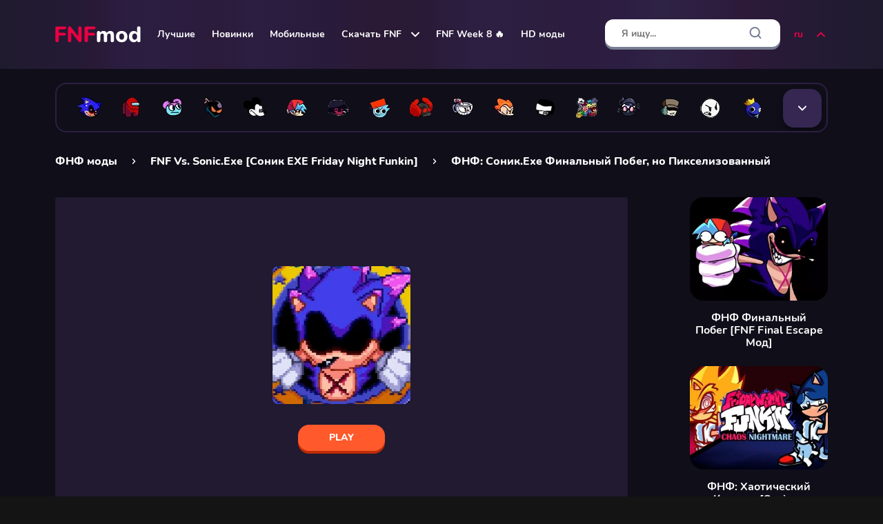

--- FILE ---
content_type: text/html; charset=UTF-8
request_url: https://fnfmod.online/ru/sonicexe-final-escape-but-pixelated/
body_size: 22075
content:
<!DOCTYPE html>
<html lang="ru">

<head>
    <meta charset="UTF-8">
    <meta name="format-detection" content="telephone=no">
    <meta name="viewport" content="width=device-width, initial-scale=1.0">

    <title>ФНФ: Соник.Exe Финальный Побег, но Пикселизованный играть онлайн, скачать</title>
    <meta name="description" content="Играйте в ФНФ: Соник.Exe Финальный Побег, но Пикселизованный онлайн. На сайте FNFMod.Online более 2000 Friday Night Funkin игр доступных бесплатно.">
    <meta name="csrf-token" content="M3yo8r4JUr4NJSD44BzQghxotv8kUjJYrUXdEveP">
    <link rel="shortcut icon" href="https://fnfmod.online/ico/favicon.ico">
    <link rel="preload" as="font" href="https://fnfmod.online/fonts/Nunito-Bold.woff">
    <link rel="preload" as="font" href="https://fnfmod.online/fonts/Nunito-ExtraBold.woff">
    <link rel="preload" as="font" href="https://fnfmod.online/fonts/Nunito-Regular.woff">
    <!-- Styles -->
    <link rel="stylesheet" href="https://fnfmod.online/css/style.css?ver=MTc0ODY4Nzg4MA==">
    <link rel="stylesheet" href="https://fnfmod.online/css/added.css?ver=MTc0ODY4Nzg4MA==">

    <link rel="dns-prefetch" href="https://mc.yandex.ru/" />
    <link rel="preconnect" href="https://mc.yandex.ru/" />
    <link rel="dns-prefetch" href="https://www.googletagmanager.com/" />
    <link rel="preconnect" href="https://www.googletagmanager.com/" />

    <!-- Seo -->
                        <link rel="alternate" hreflang="ru" href="https://fnfmod.online/ru/sonicexe-final-escape-but-pixelated/" />
                    <link rel="alternate" hreflang="en" href="https://fnfmod.online/sonicexe-final-escape-but-pixelated/" />
                    <link rel="alternate" hreflang="de" href="https://fnfmod.online/de/sonicexe-final-escape-but-pixelated/" />
                    <link rel="alternate" hreflang="es" href="https://fnfmod.online/es/sonicexe-final-escape-but-pixelated/" />
                    <link rel="alternate" hreflang="pt-BR" href="https://fnfmod.online/br/sonicexe-final-escape-but-pixelated/" />
                    <link rel="alternate" hreflang="pl" href="https://fnfmod.online/pl/sonicexe-final-escape-but-pixelated/" />
                    <link rel="alternate" hreflang="fr" href="https://fnfmod.online/fr/sonicexe-final-escape-but-pixelated/" />
                    <link rel="alternate" hreflang="it" href="https://fnfmod.online/it/sonicexe-final-escape-but-pixelated/" />
                            <link rel="canonical" href="https://fnfmod.online/ru/sonicexe-final-escape-but-pixelated/" />
                <link rel="apple-touch-icon" sizes="180x180" href="https://fnfmod.online/ico/apple-touch-icon.png">
<link rel="icon" type="image/png" sizes="32x32" href="https://fnfmod.online/ico/favicon-32x32.png">
<link rel="icon" type="image/png" sizes="16x16" href="https://fnfmod.online/ico/favicon-16x16.png">
<link rel="manifest" crossorigin="use-credentials" href="https://fnfmod.online/ico/site.webmanifest">
<link rel="mask-icon" crossorigin="use-credentials" href="https://fnfmod.online/ico/safari-pinned-tab.svg" color="#e85f11">

<meta name="msapplication-TileColor" content="#e85f11">
<meta name="theme-color" content="#e85f11">
<meta name="msapplication-navbutton-color" content="#e85f11">
<meta name="apple-mobile-web-app-status-bar-style" content="#e85f11">

            <!-- advertisement -->
        <link rel="dns-prefetch" href="https://universal.wgplayer.com" />
        <script type="text/javascript" async>
            ! function(e, t) {
                a = e.createElement("script"), m = e.getElementsByTagName("script")[0], a.async = 1, a.src = t, a
                    .fetchPriority = 'high', m.parentNode.insertBefore(a, m)
            }(document, "https://universal.wgplayer.com/tag/?lh=" + window.location.hostname + "&wp=" + window.location
                .pathname + "&ws=" + window.location.search);
        </script>
            
    <meta property=og:type content="website">
    <meta property="og:url"
        content="https://fnfmod.online/ru/sonicexe-final-escape-but-pixelated/" />
    <meta property=og:site_name content="FNFmod">
    <meta property=og:title content="ФНФ: Соник.Exe Финальный Побег, но Пикселизованный играть онлайн, скачать" />
    <meta property=og:description content="Играйте в ФНФ: Соник.Exe Финальный Побег, но Пикселизованный онлайн. На сайте FNFMod.Online более 2000 Friday Night Funkin игр доступных бесплатно." />
    <meta property="og:locale" content="ru" />
                <meta property=og:image content="https://img.fnfmod.online/storage/images/games/sonicexe-final-escape-but-pixelated/pix225jpg_с.jpg" />
    
    <style>
        @media (max-width: 899.98px) {
            .b-grid__item._only-pc .b-grid__item-image::before {
                content: "Только для ПК";
            }
        }
    </style>
            <meta name="google-site-verification" content="tZOOgL3cNp_zq-4WOZYubJGElMPdTFqZHjrX0Uy5Gt0" />
<meta name="yandex-verification" content="db5ae352b7858ab8" />
<meta name="google-adsense-account" content="ca-pub-7749373099059507">
<meta name="msvalidate.01" content="83E717FD3D14FC4C1879D202A1A70202" />
    
        <script type=application/ld+json>
        {
            "@context": "https://schema.org",
            "@type": "WebApplication",
            "name": "ФНФ: Соник.Exe Финальный Побег, но Пикселизованный",
            "url": "https://fnfmod.online/ru/sonicexe-final-escape-but-pixelated/",
            "operatingSystem": "Windows, OSX, Linux ",
            "applicationCategory": "Game",
            "applicationSubCategory": [
                                    "Sonic.EXE"
                                            ,
                                                        "Бойфренд"
                                            ,
                                                        "Псих Энджин"
                                            ,
                                                        "KBH"
                                            ,
                                                        "Gamebanana"
                                                ],
            "description": "Жуткий Соник.ехе, который ранее уже встречался Бойфренду и не раз, теперь исполнит песню “Финальный побег”, которая получила новую пиксельную графику, а также анимацию. Для победы в батле парню в кепке необходимо выдержать навал ритмов до финала. Синхронизируй каждое движение с ритмами песни, и ты сможешь продержаться до её логического окончания.",
            "datePublished": "2024-01-25 06:47:47",
            "dateModified": "2026-01-15 20:53:32",
            "thumbnailUrl": "https://img.fnfmod.online/storage/images/games/sonicexe-final-escape-but-pixelated/pix225jpg_с-300x225.jpg",
            "screenshot": "https://img.fnfmod.online/storage/images/games/sonicexe-final-escape-but-pixelated/pix300jpg.jpg",
            "aggregateRating": {
                "@type": "AggregateRating",
                "ratingValue": "8.3",
                "ratingCount": "21",
                "bestRating": "10",
                "worstRating": "0"
            },
            "commentCount": "1",
            "comment": [
                                    {
                        "@type": "Comment",
                        "datePublished": "2024-07-23 21:03:44",
                        "text": "SU MUSICA Y SU RITMO",
                        "creator": {
                            "@type": "Thing",
                            "name": "Аноним"
                        }
                    }
                                                ],

            "offers": {
                "@type": "Offer",
                "price": "0.00",
                "priceCurrency": "USD"
            }
        }
    </script>

</head>

<body>
    <div class="wrapper">
        <header class="header">
            <div class="header__content _container">
                <div class="menu__icon icon-menu">
                    <span></span>
                    <span></span>
                    <span></span>
                </div>
                <a class="header__logo" itemscope="" itemtype="http://schema.org/Organization"
                    href="https://fnfmod.online/ru/" title="FNF моды онлайн">
                    <meta itemprop="name" content="FNF mods online">
                    <link itemprop="url" href="https://fnfmod.online/ru/">
                    <picture>
                        <source srcset="https://img.fnfmod.online/images/logo.svg" type="image/webp">
                        <img alt="FNF моды онлайн" itemprop="logo"
                            src="https://img.fnfmod.online/images/logo.svg">
                    </picture>
                </a>

                <nav class="header__menu">
    <ul class="header__menu-list">

                                <li class="header__menu-item">
                <a class="header__menu-link" href="https://fnfmod.online/ru/popular-mods/">Лучшие</a>
            </li>
                                            <li class="header__menu-item">
                <a class="header__menu-link" href="https://fnfmod.online/ru/new-mods/">Новинки</a>
            </li>
                                            <li class="header__menu-item">
                <a class="header__menu-link" href="https://fnfmod.online/ru/mobile-mods/">Мобильные</a>
            </li>
                                                <li class="header__menu-item sublist">
                    <div class="header__menu-link" >
                                                    <a class="header__menu-link" href="https://fnfmod.online/ru/download/">Скачать FNF</a>
                                                <svg fill="none" height="8" viewBox="0 0 12 8" width="12" xmlns="http://www.w3.org/2000/svg">
                            <path d="M1 1.5L6 6.5L11 1.5" stroke="white" stroke-linecap="round" stroke-linejoin="round"
                                stroke-width="2" />
                        </svg>
                    </div>
                    <ul class="sublist__body">
                                                    <li class="sublist__body-item">
                                <a class="sublist__body-link" href="https://fnfmod.online/ru/download-pc-windows/">FNF на Windows</a>
                            </li>
                                                    <li class="sublist__body-item">
                                <a class="sublist__body-link" href="https://fnfmod.online/ru/download-linux/">FNF для Linux</a>
                            </li>
                                                    <li class="sublist__body-item">
                                <a class="sublist__body-link" href="https://fnfmod.online/ru/download-macos/">FNF для macOS</a>
                            </li>
                                                    <li class="sublist__body-item">
                                <a class="sublist__body-link" href="https://fnfmod.online/ru/mobile-apk/">FNF на Андроид</a>
                            </li>
                                            </ul>
                </li>
                                            <li class="header__menu-item">
                <a class="header__menu-link" href="https://fnfmod.online/ru/week-8/">FNF Week 8 🔥</a>
            </li>
                                            <li class="header__menu-item">
                <a class="header__menu-link" href="https://fnfmod.online/ru/hd-mods/">HD моды</a>
            </li>
                        </ul>
</nav>

                <form method="POST" action="https://fnfmod.online/ru/search_prev/" accept-charset="UTF-8" id="searchForm" class="form header__form-search"><input name="_token" type="hidden" value="M3yo8r4JUr4NJSD44BzQghxotv8kUjJYrUXdEveP">
<input class="header__search-input input" clearable="clearable" autocomplete="off" required="required" placeholder="Я ищу..." name="search" type="text">
<button class="header__form-search-btn header__form-search-btn_back" type="button">
    <svg fill="none" height="20" viewBox="0 0 20 20" width="20" xmlns="http://www.w3.org/2000/svg">
        <path d="M15.8332 10H4.1665" stroke="black" stroke-linecap="round" stroke-linejoin="round" stroke-width="2" />
        <path d="M9.99984 15.8333L4.1665 9.99996L9.99984 4.16663" stroke="black" stroke-linecap="round"
              stroke-linejoin="round" stroke-width="2" />
    </svg>
</button>
<button class="header__form-search-btn header__form-search-btn_clear" type="button">
    <svg fill="none" height="20" viewBox="0 0 20 20" width="20" xmlns="http://www.w3.org/2000/svg">
        <path d="M15 5L5 15" stroke="#777E90" stroke-linecap="round" stroke-linejoin="round" stroke-width="2" />
        <path d="M5 5L15 15" stroke="#777E90" stroke-linecap="round" stroke-linejoin="round" stroke-width="2" />
    </svg>
</button>
<button class="header__form-search-btn header__form-search-btn_submit" type="submit">
    <svg fill="none" height="20" viewBox="0 0 20 20" width="20" xmlns="http://www.w3.org/2000/svg">
        <path
                d="M9.16667 15.8333C12.8486 15.8333 15.8333 12.8486 15.8333 9.16667C15.8333 5.48477 12.8486 2.5 9.16667 2.5C5.48477 2.5 2.5 5.48477 2.5 9.16667C2.5 12.8486 5.48477 15.8333 9.16667 15.8333Z"
                stroke="#777E90" stroke-linecap="round" stroke-linejoin="round" stroke-width="2" />
        <path d="M17.5 17.5L13.875 13.875" stroke="#777E90" stroke-linecap="round" stroke-linejoin="round"
              stroke-width="2" />
    </svg>
</button>

<div class="header__form-search-result search-result">
    <div class="search-result__body">
    </div>
</div>
</form>

<div class="header__search-btn-mob">
    <svg fill="none" height="20" viewBox="0 0 20 20" width="20" xmlns="http://www.w3.org/2000/svg">
        <path
                d="M9.16667 15.8333C12.8486 15.8333 15.8333 12.8486 15.8333 9.16667C15.8333 5.48477 12.8486 2.5 9.16667 2.5C5.48477 2.5 2.5 5.48477 2.5 9.16667C2.5 12.8486 5.48477 15.8333 9.16667 15.8333Z"
                stroke="#ffffff" stroke-linecap="round" stroke-linejoin="round" stroke-width="2" />
        <path d="M17.5 17.5L13.875 13.875" stroke="#ffffff" stroke-linecap="round" stroke-linejoin="round"
              stroke-width="2" />
    </svg>
</div>


                <div class="langs">
                    <button class="langs-opener" type="button">
                        ru
                        <span class="icon-arrow-down">
                            <svg width="12" height="8" viewBox="0 0 12 8" fill="none">
                                <path d="M1 1.5L6 6.5L11 1.5" stroke="#EA0042" stroke-width="2" stroke-linecap="round"
                                    stroke-linejoin="round" />
                            </svg>
                        </span>
                    </button>
                    <ul class="langs-list">
                                                    <li class="langs-item">
                                                                    <span class="langs-link">Русский <span>&#128994;</span></span>
                                                            </li>
                                                    <li class="langs-item">
                                                                    <a class="langs-link"
                                        href="https://fnfmod.online/sonicexe-final-escape-but-pixelated/">English</a>
                                                            </li>
                                                    <li class="langs-item">
                                                                    <a class="langs-link"
                                        href="https://fnfmod.online/de/sonicexe-final-escape-but-pixelated/">Deutsch</a>
                                                            </li>
                                                    <li class="langs-item">
                                                                    <a class="langs-link"
                                        href="https://fnfmod.online/es/sonicexe-final-escape-but-pixelated/">Español</a>
                                                            </li>
                                                    <li class="langs-item">
                                                                    <a class="langs-link"
                                        href="https://fnfmod.online/br/sonicexe-final-escape-but-pixelated/">Português (BR)</a>
                                                            </li>
                                                    <li class="langs-item">
                                                                    <a class="langs-link"
                                        href="https://fnfmod.online/pl/sonicexe-final-escape-but-pixelated/">Polish</a>
                                                            </li>
                                                    <li class="langs-item">
                                                                    <a class="langs-link"
                                        href="https://fnfmod.online/fr/sonicexe-final-escape-but-pixelated/">Français</a>
                                                            </li>
                                                    <li class="langs-item">
                                                                    <a class="langs-link"
                                        href="https://fnfmod.online/it/sonicexe-final-escape-but-pixelated/">Italiano</a>
                                                            </li>
                                            </ul>
                </div>
            </div>
        </header>
        <div class="header__form-search-overlay"></div>

        <div class="menu">
    <div class="menu__body">
        <div class="menu__title">
            Menu
            <svg class="menu__close" fill="none" height="40" viewBox="0 0 40 40" width="40"
                 xmlns="http://www.w3.org/2000/svg">
                <circle cx="20" cy="20" fill="#EA0042" r="20" />
                <path d="M26 13L14 25" stroke="white" stroke-linecap="round" stroke-linejoin="round" stroke-width="2" />
                <path d="M14 13L26 25" stroke="white" stroke-linecap="round" stroke-linejoin="round" stroke-width="2" />
            </svg>
        </div>
        <ul class="menu__list">
                                                <li class="menu__list-item">
                        <a class="menu__link" href="https://fnfmod.online/ru/popular-mods/">Лучшие</a>
                    </li>
                                                                <li class="menu__list-item">
                        <a class="menu__link" href="https://fnfmod.online/ru/new-mods/">Новинки</a>
                    </li>
                                                                <li class="menu__list-item">
                        <a class="menu__link" href="https://fnfmod.online/ru/mobile-mods/">Мобильные</a>
                    </li>
                                                                <li class="menu__list-item spollers-block _spollers _one">
                        <div class="spollers-block__item">
                                                            <div class="spollers-block__title _spoller" style="padding: 0;">
                                    <a class="menu__link" href="https://fnfmod.online/ru/download/">Скачать FNF</a>
                                                            <svg fill="none" height="8" viewBox="0 0 12 8" width="12" xmlns="http://www.w3.org/2000/svg">
                                    <path d="M1 1.5L6 6.5L11 1.5" stroke="white" stroke-linecap="round" stroke-linejoin="round"
                                        stroke-width="2" />
                                </svg>
                            </div>
                            <div class="spollers-block__body">
                                <ul class="menu__sublist">
                                                                            <li class="menu__sublist-item">
                                            <a class="menu__sublist-link" href="https://fnfmod.online/ru/download-pc-windows/">FNF на Windows</a>
                                        </li>
                                                                            <li class="menu__sublist-item">
                                            <a class="menu__sublist-link" href="https://fnfmod.online/ru/download-linux/">FNF для Linux</a>
                                        </li>
                                                                            <li class="menu__sublist-item">
                                            <a class="menu__sublist-link" href="https://fnfmod.online/ru/download-macos/">FNF для macOS</a>
                                        </li>
                                                                            <li class="menu__sublist-item">
                                            <a class="menu__sublist-link" href="https://fnfmod.online/ru/mobile-apk/">FNF на Андроид</a>
                                        </li>
                                                                    </ul>
                            </div>
                        </div>
                    </li>
                                                                <li class="menu__list-item">
                        <a class="menu__link" href="https://fnfmod.online/ru/week-8/">FNF Week 8 🔥</a>
                    </li>
                                                                <li class="menu__list-item">
                        <a class="menu__link" href="https://fnfmod.online/ru/hd-mods/">HD моды</a>
                    </li>
                                        
            
            <li class="menu__list-item spollers-block _spollers _one">
                <div class="spollers-block__item">
                    <div class="spollers-block__title _spoller">
                        ru
                        <svg fill="none" height="8" viewBox="0 0 12 8" width="12" xmlns="http://www.w3.org/2000/svg">
                            <path d="M1 1.5L6 6.5L11 1.5" stroke="white" stroke-linecap="round" stroke-linejoin="round"
                                  stroke-width="2" />
                        </svg>
                    </div>
                    <div class="spollers-block__body">
                        <ul class="menu__sublist">
                                                                                                <li class="menu__sublist-item">
                                        <span class="menu__sublist-link">Русский <span>&#128994;</span></span>
                                    </li>
                                                                                                                            <li class="menu__sublist-item">
                                    <a class="menu__sublist-link"
                                       href="https://fnfmod.online/sonicexe-final-escape-but-pixelated/">English</a>
                                </li>
                                                                                                                            <li class="menu__sublist-item">
                                    <a class="menu__sublist-link"
                                       href="https://fnfmod.online/de/sonicexe-final-escape-but-pixelated/">Deutsch</a>
                                </li>
                                                                                                                            <li class="menu__sublist-item">
                                    <a class="menu__sublist-link"
                                       href="https://fnfmod.online/es/sonicexe-final-escape-but-pixelated/">Español</a>
                                </li>
                                                                                                                            <li class="menu__sublist-item">
                                    <a class="menu__sublist-link"
                                       href="https://fnfmod.online/br/sonicexe-final-escape-but-pixelated/">Português (BR)</a>
                                </li>
                                                                                                                            <li class="menu__sublist-item">
                                    <a class="menu__sublist-link"
                                       href="https://fnfmod.online/pl/sonicexe-final-escape-but-pixelated/">Polish</a>
                                </li>
                                                                                                                            <li class="menu__sublist-item">
                                    <a class="menu__sublist-link"
                                       href="https://fnfmod.online/fr/sonicexe-final-escape-but-pixelated/">Français</a>
                                </li>
                                                                                                                            <li class="menu__sublist-item">
                                    <a class="menu__sublist-link"
                                       href="https://fnfmod.online/it/sonicexe-final-escape-but-pixelated/">Italiano</a>
                                </li>
                                                                                    </ul>
                    </div>
                </div>
            </li>

        </ul>
    </div>
    <div class="menu__overlay"></div>
</div>
                    <div class="personages">
      <div class="personages__container _container">
        <div class="personages__content">
          <div class="personages__dropdown">
            <ul class="personages__list">
              
                                <li class="personages__item">
                    <a href="https://fnfmod.online/ru/sonic/" class="personages__link" data-tippy-content="Sonic.EXE">
                      <picture>
                       <img src="https://img.fnfmod.online/storage/images/genres/sonic/sonicexe.png" class="personages_img_size" alt="Sonic.EXE">
                      </picture>
                    </a>
                  </li>
                                <li class="personages__item">
                    <a href="https://fnfmod.online/ru/among-us/" class="personages__link" data-tippy-content="Амонг Ас">
                      <picture>
                       <img src="https://img.fnfmod.online/storage/images/genres/among-us/impostor.png" class="personages_img_size" alt="Амонг Ас">
                      </picture>
                    </a>
                  </li>
                                <li class="personages__item">
                    <a href="https://fnfmod.online/ru/pibby/" class="personages__link" data-tippy-content="Пибби">
                      <picture>
                       <img src="https://img.fnfmod.online/storage/images/genres/pibby/pibby.png" class="personages_img_size" alt="Пибби">
                      </picture>
                    </a>
                  </li>
                                <li class="personages__item">
                    <a href="https://fnfmod.online/ru/whitty/" class="personages__link" data-tippy-content="Уитти">
                      <picture>
                       <img src="https://img.fnfmod.online/storage/images/genres/whitty/whitty.png" class="personages_img_size" alt="Уитти">
                      </picture>
                    </a>
                  </li>
                                <li class="personages__item">
                    <a href="https://fnfmod.online/ru/mickey-mouse/" class="personages__link" data-tippy-content="Микки Маус">
                      <picture>
                       <img src="https://img.fnfmod.online/storage/images/genres/mickey-mouse/mickey-mouse.png" class="personages_img_size" alt="Микки Маус">
                      </picture>
                    </a>
                  </li>
                                <li class="personages__item">
                    <a href="https://fnfmod.online/ru/boyfriend/" class="personages__link" data-tippy-content="Бойфренд">
                      <picture>
                       <img src="https://img.fnfmod.online/storage/images/genres/boyfriend/boyfriend.png" class="personages_img_size" alt="Бойфренд">
                      </picture>
                    </a>
                  </li>
                                <li class="personages__item">
                    <a href="https://fnfmod.online/ru/corruption/" class="personages__link" data-tippy-content="Заражение">
                      <picture>
                       <img src="https://img.fnfmod.online/storage/images/genres/corruption/corruption.png" class="personages_img_size" alt="Заражение">
                      </picture>
                    </a>
                  </li>
                                <li class="personages__item">
                    <a href="https://fnfmod.online/ru/sprunki/" class="personages__link" data-tippy-content="Sprunki">
                      <picture>
                       <img src="https://img.fnfmod.online/storage/images/genres/sprunki/sprunki.png" class="personages_img_size" alt="Sprunki">
                      </picture>
                    </a>
                  </li>
                                <li class="personages__item">
                    <a href="https://fnfmod.online/ru/tricky/" class="personages__link" data-tippy-content="Трики">
                      <picture>
                       <img src="https://img.fnfmod.online/storage/images/genres/tricky/tricky.png" class="personages_img_size" alt="Трики">
                      </picture>
                    </a>
                  </li>
                                <li class="personages__item">
                    <a href="https://fnfmod.online/ru/cuphead/" class="personages__link" data-tippy-content="Капхед">
                      <picture>
                       <img src="https://img.fnfmod.online/storage/images/genres/cuphead/cuphead.png" class="personages_img_size" alt="Капхед">
                      </picture>
                    </a>
                  </li>
                                <li class="personages__item">
                    <a href="https://fnfmod.online/ru/pico/" class="personages__link" data-tippy-content="Пико">
                      <picture>
                       <img src="https://img.fnfmod.online/storage/images/genres/pico/pico.png" class="personages_img_size" alt="Пико">
                      </picture>
                    </a>
                  </li>
                                <li class="personages__item">
                    <a href="https://fnfmod.online/ru/tankman/" class="personages__link" data-tippy-content="Танкмен">
                      <picture>
                       <img src="https://img.fnfmod.online/storage/images/genres/tankman/tankman.png" class="personages_img_size" alt="Танкмен">
                      </picture>
                    </a>
                  </li>
                                <li class="personages__item">
                    <a href="https://fnfmod.online/ru/everyone-sing-it/" class="personages__link" data-tippy-content="Все это поют">
                      <picture>
                       <img src="https://img.fnfmod.online/storage/images/genres/everyone-sing-it/but-everyone-sing-it.png" class="personages_img_size" alt="Все это поют">
                      </picture>
                    </a>
                  </li>
                                <li class="personages__item">
                    <a href="https://fnfmod.online/ru/hank/" class="personages__link" data-tippy-content="Хэнк">
                      <picture>
                       <img src="https://img.fnfmod.online/storage/images/genres/hank/hank.png" class="personages_img_size" alt="Хэнк">
                      </picture>
                    </a>
                  </li>
                                <li class="personages__item">
                    <a href="https://fnfmod.online/ru/garcello/" class="personages__link" data-tippy-content="Гарселло">
                      <picture>
                       <img src="https://img.fnfmod.online/storage/images/genres/garcello/garcello.png" class="personages_img_size" alt="Гарселло">
                      </picture>
                    </a>
                  </li>
                                <li class="personages__item">
                    <a href="https://fnfmod.online/ru/characters-test-playground/" class="personages__link" data-tippy-content="Тест">
                      <picture>
                       <img src="https://img.fnfmod.online/storage/images/genres/characters-test-playground/character-test.png" class="personages_img_size" alt="Тест">
                      </picture>
                    </a>
                  </li>
                                <li class="personages__item">
                    <a href="https://fnfmod.online/ru/rainbow-friends/" class="personages__link" data-tippy-content="Радужные Друзья">
                      <picture>
                       <img src="https://img.fnfmod.online/storage/images/genres/rainbow-friends/rainbow-friends.png" class="personages_img_size" alt="Радужные Друзья">
                      </picture>
                    </a>
                  </li>
                                <li class="personages__item">
                    <a href="https://fnfmod.online/ru/bambi/" class="personages__link" data-tippy-content="Бамби">
                      <picture>
                       <img src="https://img.fnfmod.online/storage/images/genres/bambi/bambi-fnf.png" class="personages_img_size" alt="Бамби">
                      </picture>
                    </a>
                  </li>
                                <li class="personages__item">
                    <a href="https://fnfmod.online/ru/poppy-playtime/" class="personages__link" data-tippy-content="Поппи Плейтайм">
                      <picture>
                       <img src="https://img.fnfmod.online/storage/images/genres/poppy-playtime/poppy-playtime.png" class="personages_img_size" alt="Поппи Плейтайм">
                      </picture>
                    </a>
                  </li>
                                <li class="personages__item">
                    <a href="https://fnfmod.online/ru/fnaf/" class="personages__link" data-tippy-content="Пять Ночей у Фредди">
                      <picture>
                       <img src="https://img.fnfmod.online/storage/images/genres/fnaf/fnaf.png" class="personages_img_size" alt="Пять Ночей у Фредди">
                      </picture>
                    </a>
                  </li>
                                <li class="personages__item">
                    <a href="https://fnfmod.online/ru/south-park/" class="personages__link" data-tippy-content="Южный Парк">
                      <picture>
                       <img src="https://img.fnfmod.online/storage/images/genres/south-park/southpark.png" class="personages_img_size" alt="Южный Парк">
                      </picture>
                    </a>
                  </li>
                                <li class="personages__item">
                    <a href="https://fnfmod.online/ru/girlfriend/" class="personages__link" data-tippy-content="Гёрлфренд">
                      <picture>
                       <img src="https://img.fnfmod.online/storage/images/genres/girlfriend/girlfriend.png" class="personages_img_size" alt="Гёрлфренд">
                      </picture>
                    </a>
                  </li>
                                <li class="personages__item">
                    <a href="https://fnfmod.online/ru/tabi/" class="personages__link" data-tippy-content="Таби">
                      <picture>
                       <img src="https://img.fnfmod.online/storage/images/genres/tabi/tabi.png" class="personages_img_size" alt="Таби">
                      </picture>
                    </a>
                  </li>
                                <li class="personages__item">
                    <a href="https://fnfmod.online/ru/sarvente/" class="personages__link" data-tippy-content="Сарвенте">
                      <picture>
                       <img src="https://img.fnfmod.online/storage/images/genres/sarvente/sarvente.png" class="personages_img_size" alt="Сарвенте">
                      </picture>
                    </a>
                  </li>
                                <li class="personages__item">
                    <a href="https://fnfmod.online/ru/sky/" class="personages__link" data-tippy-content="Скай">
                      <picture>
                       <img src="https://img.fnfmod.online/storage/images/genres/sky/sky.png" class="personages_img_size" alt="Скай">
                      </picture>
                    </a>
                  </li>
                                <li class="personages__item">
                    <a href="https://fnfmod.online/ru/agoti/" class="personages__link" data-tippy-content="Аготи">
                      <picture>
                       <img src="https://img.fnfmod.online/storage/images/genres/agoti/agoti.png" class="personages_img_size" alt="Аготи">
                      </picture>
                    </a>
                  </li>
                                <li class="personages__item">
                    <a href="https://fnfmod.online/ru/squidward/" class="personages__link" data-tippy-content="Сквидвард">
                      <picture>
                       <img src="https://img.fnfmod.online/storage/images/genres/squidward/squidward.png" class="personages_img_size" alt="Сквидвард">
                      </picture>
                    </a>
                  </li>
                                <li class="personages__item">
                    <a href="https://fnfmod.online/ru/flippy/" class="personages__link" data-tippy-content="Флиппи">
                      <picture>
                       <img src="https://img.fnfmod.online/storage/images/genres/flippy/flippy.png" class="personages_img_size" alt="Флиппи">
                      </picture>
                    </a>
                  </li>
                                <li class="personages__item">
                    <a href="https://fnfmod.online/ru/sponge-bob/" class="personages__link" data-tippy-content="Губка Боб">
                      <picture>
                       <img src="https://img.fnfmod.online/storage/images/genres/sponge-bob/spongebob.png" class="personages_img_size" alt="Губка Боб">
                      </picture>
                    </a>
                  </li>
                                <li class="personages__item">
                    <a href="https://fnfmod.online/ru/bob/" class="personages__link" data-tippy-content="Боб">
                      <picture>
                       <img src="https://img.fnfmod.online/storage/images/genres/bob/bob.png" class="personages_img_size" alt="Боб">
                      </picture>
                    </a>
                  </li>
                                <li class="personages__item">
                    <a href="https://fnfmod.online/ru/hex/" class="personages__link" data-tippy-content="Хекс">
                      <picture>
                       <img src="https://img.fnfmod.online/storage/images/genres/hex/hex.png" class="personages_img_size" alt="Хекс">
                      </picture>
                    </a>
                  </li>
                                <li class="personages__item">
                    <a href="https://fnfmod.online/ru/matt/" class="personages__link" data-tippy-content="Мэтт">
                      <picture>
                       <img src="https://img.fnfmod.online/storage/images/genres/matt/matt.png" class="personages_img_size" alt="Мэтт">
                      </picture>
                    </a>
                  </li>
                                <li class="personages__item">
                    <a href="https://fnfmod.online/ru/shaggy/" class="personages__link" data-tippy-content="Шегги">
                      <picture>
                       <img src="https://img.fnfmod.online/storage/images/genres/shaggy/shaggy.png" class="personages_img_size" alt="Шегги">
                      </picture>
                    </a>
                  </li>
                                <li class="personages__item">
                    <a href="https://fnfmod.online/ru/miku/" class="personages__link" data-tippy-content="Мику">
                      <picture>
                       <img src="https://img.fnfmod.online/storage/images/genres/miku/miku.png" class="personages_img_size" alt="Мику">
                      </picture>
                    </a>
                  </li>
                          </ul>
            <button class="personages__btn top-personages" type="button"></button>
            <button class="personages__popup-link _popup-link" href="#top-personages-box"></button>
          </div>
        </div>
      </div>
    </div>        
            <main class="page page_descr">

        <div class="b-breadcrumbs">
            <div class="b-breadcrumbs__container _container" itemscope itemtype="https://schema.org/BreadcrumbList">
                <div class="b-breadcrumbs__item" itemprop="itemListElement" itemscope itemtype="https://schema.org/ListItem">
                    <a itemprop="item" href="https://fnfmod.online/ru/">
                        <span itemprop="name">ФНФ моды</span>
                    </a>
                    <meta itemprop="position" content="1" />
                </div>
                <div class="b-breadcrumbs__item" itemprop="itemListElement" itemscope
                    itemtype="https://schema.org/ListItem">
                                            <a itemprop="item" href="https://fnfmod.online/ru/sonic/">
                            <span itemprop="name">FNF Vs. Sonic.Exe [Соник ЕХЕ Friday Night Funkin]</span>
                        </a>
                                        <meta itemprop="position" content="2" />
                </div>
                <div class="b-breadcrumbs__item" itemprop="itemListElement" itemscope
                    itemtype="https://schema.org/ListItem">
                    <span itemscope itemtype="https://schema.org/WebPage" itemprop="item"
                        itemid="https://fnfmod.online/ru/sonicexe-final-escape-but-pixelated/">
                        <span itemprop="name">ФНФ: Соник.Exe Финальный Побег, но Пикселизованный</span>
                    </span>
                    <meta itemprop="position" content="3" />
                    <meta itemprop="image"
                        content="https://img.fnfmod.online/storage/images/games/sonicexe-final-escape-but-pixelated/pix225jpg_с-300x225.jpg" />
                </div>
            </div>
        </div>

        <div class="b-descr">
            <div class="b-descr__container _container">
                <div class="b-descr__content">
                    <div class="b-game">
                        <div class="b-game__content">
                            <div class="b-game__window">
                                <iframe id="fnf-game" style="display: none;" marginwidth="0" marginheight="0"
                                    frameborder="0" allowfullscreen="" data-wg-content="true"
                                    allow="autoplay;cross-origin-isolated"
                                    sandbox="allow-same-origin allow-scripts allow-modals"  ></iframe>
                                <button type='button'button type='button' class="b-game__window-back">
                                    <svg width="20" height="20" viewBox="0 0 20 20" fill="none">
                                        <path d="M15.8332 10H4.1665" stroke="#EA0042" stroke-width="2"
                                            stroke-linecap="round" stroke-linejoin="round" />
                                        <path d="M9.99984 15.8333L4.1665 9.99996L9.99984 4.16663" stroke="#EA0042"
                                            stroke-width="2" stroke-linecap="round" stroke-linejoin="round" />
                                    </svg>
                                </button>
                                <div class="b-game__window-name">ФНФ: Соник.Exe Финальный Побег, но Пикселизованный</div>
                                
                                                                    <div class="advertising_gif">
                                        <figure data-open-popup-advertising>
                                            <img src="https://fnfmod.online//images/advertising/advertising_gif.gif" alt="ads">
                                        </figure>
                                        <div class="gif_close">
                                            <svg xmlns="http://www.w3.org/2000/svg" width="24" height="24" viewBox="0 0 24 24" fill="none">
                                                <path d="M17 7L7 17M7 7L17 17" stroke-width="3" stroke-linecap="round" stroke-linejoin="round" />
                                            </svg>
                                        </div>
                                    </div>
                                                                <div class="b-game__image">
                                    <picture>
                                        <source srcset="https://img.fnfmod.online/storage/images/games/sonicexe-final-escape-but-pixelated/pix300jpg.jpg" media="(max-width: 899.98px)">
                                        <img src="https://img.fnfmod.online/storage/images/games/sonicexe-final-escape-but-pixelated/pix300jpg.jpg" alt="ФНФ: Соник.Exe Финальный Побег, но Пикселизованный">
                                    </picture>
                                </div>
                                                                    <div class="b-game__preloader loader-img"></div>
                                    <button type='button' class="button button_orange fnf-b-game__start-btn"
                                        alt="ФНФ: Соник.Exe Финальный Побег, но Пикселизованный" data-iframe-src="https://game.fnfhub.net/23341/"
                                        data-target-blank="0" data-fullscreen="true"
                                        data-horizontal="0"
                                        data-iframe-style="" data-wg-content="true"
                                        data-text-continue="Продолжить игру">
                                        Play
                                    </button>
                                                            </div>
                            <div class="b-game__actions">
                                <div class="b-game__actions-image">
                                    <picture>
                                        <source srcset="https://img.fnfmod.online/storage/images/games/sonicexe-final-escape-but-pixelated/pix300jpg.jpg"><img
                                            src="https://img.fnfmod.online/storage/images/games/sonicexe-final-escape-but-pixelated/pix300jpg.jpg" style="max-height: 40px"
                                            alt="ФНФ: Соник.Exe Финальный Побег, но Пикселизованный">
                                    </picture>
                                </div>
                                <div class="b-game__actions-name">FNF: Sonic.Exe Final Escape but Pixelated</div>
                                <div class="b-game__actions-items-column">
                                                                            <a class="button download-btn"
                                            href="https://fnfmod.online/storage/images/games/sonicexe-final-escape-but-pixelated/finalescapepixelzip.zip">
                                            <span class="download-text">Скачать</span>
                                            <span class="loader"></span></a>
                                                                    </div>

                                <button type='button'
                                    class="b-game__actions-item b-game__actions-like "
                                    onclick="GamePage.like(this, 1);">
                                    <svg width="20" height="20" viewBox="0 0 20 20" fill="none">
                                        <path
                                            d="M12 7V3C12 2.20435 11.6839 1.44129 11.1213 0.87868C10.5587 0.316071 9.79565 0 9 0L5 9V20H16.28C16.7623 20.0055 17.2304 19.8364 17.5979 19.524C17.9654 19.2116 18.2077 18.7769 18.28 18.3L19.66 9.3C19.7035 9.01336 19.6842 8.72068 19.6033 8.44225C19.5225 8.16382 19.3821 7.90629 19.1919 7.68751C19.0016 7.46873 18.7661 7.29393 18.5016 7.17522C18.2371 7.0565 17.9499 6.99672 17.66 7H12ZM5 20H2C1.46957 20 0.960859 19.7893 0.585786 19.4142C0.210714 19.0391 0 18.5304 0 18V11C0 10.4696 0.210714 9.96086 0.585786 9.58579C0.960859 9.21071 1.46957 9 2 9H5"
                                            fill="#777E90" />
                                    </svg>
                                    <span id="likes_count_num">
                                                                                    17
                                                                            </span>
                                </button>

                                <button type='button'
                                    class="b-game__actions-item b-game__actions-dislike "
                                    onclick="GamePage.like(this, 0);">
                                    <svg width="22" height="22" viewBox="0 0 22 22" fill="none"
                                        xmlns="http://www.w3.org/2000/svg">
                                        <path
                                            d="M16 0.999873H18.67C19.236 0.989864 19.7859 1.18801 20.2154 1.55669C20.645 1.92538 20.9242 2.43893 21 2.99987V9.99987C20.9242 10.5608 20.645 11.0744 20.2154 11.4431C19.7859 11.8117 19.236 12.0099 18.67 11.9999H16M9.00003 13.9999V17.9999C9.00003 18.7955 9.3161 19.5586 9.87871 20.1212C10.4413 20.6838 11.2044 20.9999 12 20.9999L16 11.9999V0.999873H4.72003C4.2377 0.99442 3.76965 1.16347 3.40212 1.47587C3.0346 1.78827 2.79235 2.22297 2.72003 2.69987L1.34003 11.6999C1.29652 11.9865 1.31586 12.2792 1.39669 12.5576C1.47753 12.8361 1.61793 13.0936 1.80817 13.3124C1.99842 13.5311 2.23395 13.7059 2.49846 13.8247C2.76297 13.9434 3.05012 14.0032 3.34003 13.9999H9.00003Z"
                                            stroke="#777E90" stroke-width="2" stroke-linecap="round"
                                            stroke-linejoin="round" />
                                    </svg>
                                    <span id="dislikes_count_num">
                                                                                    4
                                                                            </span>
                                </button>
                                <div class="b-game__actions-item b-game__actions-share" onclick="GamePage.shareMob()"
                                    data-close="false" id="buttonShare">
                                    <svg width="24" height="24" viewBox="0 0 24 24" fill="none">
                                        <path
                                            d="M18 8C19.6569 8 21 6.65685 21 5C21 3.34315 19.6569 2 18 2C16.3431 2 15 3.34315 15 5C15 6.65685 16.3431 8 18 8Z"
                                            stroke="#777E90" stroke-width="2" stroke-linecap="round"
                                            stroke-linejoin="round" />
                                        <path
                                            d="M6 15C7.65685 15 9 13.6569 9 12C9 10.3431 7.65685 9 6 9C4.34315 9 3 10.3431 3 12C3 13.6569 4.34315 15 6 15Z"
                                            stroke="#777E90" stroke-width="2" stroke-linecap="round"
                                            stroke-linejoin="round" />
                                        <path
                                            d="M18 22C19.6569 22 21 20.6569 21 19C21 17.3431 19.6569 16 18 16C16.3431 16 15 17.3431 15 19C15 20.6569 16.3431 22 18 22Z"
                                            stroke="#777E90" stroke-width="2" stroke-linecap="round"
                                            stroke-linejoin="round" />
                                        <path d="M8.58984 13.5098L15.4198 17.4898" stroke="#777E90" stroke-width="2"
                                            stroke-linecap="round" stroke-linejoin="round" />
                                        <path d="M15.4098 6.50977L8.58984 10.4898" stroke="#777E90" stroke-width="2"
                                            stroke-linecap="round" stroke-linejoin="round" />
                                    </svg>
                                </div>
                                <div class="b-game__actions-item b-game__actions-fullscreen">
                                    <svg width="20" height="20" viewBox="0 0 20 20" fill="none">
                                        <path
                                            d="M6 1H3C2.46957 1 1.96086 1.21071 1.58579 1.58579C1.21071 1.96086 1 2.46957 1 3V6M19 6V3C19 2.46957 18.7893 1.96086 18.4142 1.58579C18.0391 1.21071 17.5304 1 17 1H14M14 19H17C17.5304 19 18.0391 18.7893 18.4142 18.4142C18.7893 18.0391 19 17.5304 19 17V14M1 14V17C1 17.5304 1.21071 18.0391 1.58579 18.4142C1.96086 18.7893 2.46957 19 3 19H6"
                                            stroke="#777E90" stroke-width="2" stroke-linecap="round"
                                            stroke-linejoin="round" />
                                    </svg>
                                </div>
                            </div>
                        </div>
                    </div>

                    <div class="b-game-info">
                        <div class="b-game-info__content tabs-block _tabs">
                            <nav class="b-game-info__nav tabs-block__nav">
                                <div
                                    class="b-game-info__nav-item b-game-info__nav-item_descr tabs-block__item _tabs-item _active">
                                    Описание</div>
                                <div
                                    class="b-game-info__nav-item b-game-info__nav-item_controls tabs-block__item _tabs-item">
                                    Управление</div>
                                <div
                                    class="b-game-info__nav-item b-game-info__nav-item_comments tabs-block__item _tabs-item">
                                    Комментарии (1)
                                </div>
                                
                            </nav>
                            <div class="b-game-info__body tabs-block__body">
                                <div
                                    class="b-game-info__block b-game-info__block_descr game-descr tabs-block__block _tabs-block _active">

                                    <!-- BEGIN: game-descr__buttons -->
                                                                            <div class="game-descr__buttons">
    <ul class="buttons-list" data-scroller>
                    <li>
                <a class="buttons-list__btn" href="https://fnfmod.online/ru/sonic/">
                    <picture>
                        <img src="https://img.fnfmod.online/storage/images/genres/sonic/sonicexe.png"
                            class="personages_img_size" alt="Sonic.EXE">
                    </picture>
                    <span>Sonic.EXE</span>
                    <svg width="8" height="12" viewBox="0 0 8 12" xmlns="http://www.w3.org/2000/svg">
                        <path d="M1.5 11L6.5 6L1.5 1" stroke-width="2" stroke-linecap="round" stroke-linejoin="round" />
                    </svg>
                </a>
            </li>
                    <li>
                <a class="buttons-list__btn" href="https://fnfmod.online/ru/boyfriend/">
                    <picture>
                        <img src="https://img.fnfmod.online/storage/images/genres/boyfriend/boyfriend.png"
                            class="personages_img_size" alt="Бойфренд">
                    </picture>
                    <span>Бойфренд</span>
                    <svg width="8" height="12" viewBox="0 0 8 12" xmlns="http://www.w3.org/2000/svg">
                        <path d="M1.5 11L6.5 6L1.5 1" stroke-width="2" stroke-linecap="round" stroke-linejoin="round" />
                    </svg>
                </a>
            </li>
                    <li>
                <a class="buttons-list__btn" href="https://fnfmod.online/ru/psych-engine/">
                    <picture>
                        <img src="https://img.fnfmod.online/storage/images/genres/psych-engine/psych-engine.png"
                            class="personages_img_size" alt="Псих Энджин">
                    </picture>
                    <span>Псих Энджин</span>
                    <svg width="8" height="12" viewBox="0 0 8 12" xmlns="http://www.w3.org/2000/svg">
                        <path d="M1.5 11L6.5 6L1.5 1" stroke-width="2" stroke-linecap="round" stroke-linejoin="round" />
                    </svg>
                </a>
            </li>
                    <li>
                <a class="buttons-list__btn" href="https://fnfmod.online/ru/gamebanana/">
                    <picture>
                        <img src="https://img.fnfmod.online/storage/images/genres/gamebanana/gamebanana.png"
                            class="personages_img_size" alt="Gamebanana">
                    </picture>
                    <span>Gamebanana</span>
                    <svg width="8" height="12" viewBox="0 0 8 12" xmlns="http://www.w3.org/2000/svg">
                        <path d="M1.5 11L6.5 6L1.5 1" stroke-width="2" stroke-linecap="round" stroke-linejoin="round" />
                    </svg>
                </a>
            </li>
                    <li>
                <a class="buttons-list__btn" href="https://fnfmod.online/ru/kbh/">
                    <picture>
                        <img src="https://img.fnfmod.online/storage/images/genres/kbh/kbh.png"
                            class="personages_img_size" alt="KBH">
                    </picture>
                    <span>KBH</span>
                    <svg width="8" height="12" viewBox="0 0 8 12" xmlns="http://www.w3.org/2000/svg">
                        <path d="M1.5 11L6.5 6L1.5 1" stroke-width="2" stroke-linecap="round" stroke-linejoin="round" />
                    </svg>
                </a>
            </li>
            </ul>
</div>
                                                                        <!-- END: game-descr__buttons -->

                                    <h1 class="game-descr__title subtitle">ФНФ: Соник.Exe Финальный Побег, но Пикселизованный</h1>

                                    <p class="b-game__actions-plays">Сыграно: <span
                                            class="play-clicks">891</span></p>

                                    <div class="game__text">Жуткий Соник.ехе, который ранее уже встречался Бойфренду и не раз, теперь исполнит песню “Финальный побег”, которая получила новую пиксельную графику, а также анимацию. Для победы в батле парню в кепке необходимо выдержать навал ритмов до финала. Синхронизируй каждое движение с ритмами песни, и ты сможешь продержаться до её логического окончания.</div>
                                    <script id="_vidverto-5dc394ddb3300baf1ae948ae176cfae5">!function(v,t,o){var a=t.createElement("script");a.src="https://ad.vidverto.io/vidverto/js/aries/v1/invocation.js",a.setAttribute("fetchpriority","high");var r=v.top;r.document.head.appendChild(a),v.self!==v.top&&(v.frameElement.style.cssText="width:0px!important;height:0px!important;"),r.aries=r.aries||{},r.aries.v1=r.aries.v1||{commands:[]};var c=r.aries.v1;c.commands.push((function(){var d=document.getElementById("_vidverto-5dc394ddb3300baf1ae948ae176cfae5");d.setAttribute("id",(d.getAttribute("id")+(new Date()).getTime()));var t=v.frameElement||d;c.mount("16027",t,{width:720,height:405})}))}(window,document);</script>
                                    <div class="game__text">Начни петь, как только первые стрелочки коснутся силуэтов вверху. Продолжай точно щёлкать на клавиши с 4 стрелками, чтобы ловить нужные ритмы. Старайся не пропускать свои слова, чтобы БФ не стал проигравшим, ведь расправа последует молниеносно, и придётся петь, начав трек с самого начала.</div>
                                                                            <div class="game-descr__video">
                                                                                            <div id="wg-player-container">
                                                    <script>
                                                        window.WGVideoPlayer = window.wgVideoPlayer = window.wgVideoPlayer || window.WGVideoPlayer || [];
                                                        wgVideoPlayer = window.wgVideoPlayer;
                                                        wgVideoPlayer.setup = wgVideoPlayer.push;
                                                        wgVideoPlayer.push({
                                                            id: "wg-player-container", // make sure is unique
                                                            videoSrc: "https://fnfmod.online//storage/video/6414/sonicexe-final-escape-but-pixelated.mp4",
                                                            videoPoster: "https://img.youtube.com/vi/Sn4xrcYifyk/mqdefault.jpg", // please make sure to fill this with the representative thumbnail url for this video
                                                            autoPlay: false,
                                                        });
                                                    </script>
                                                </div>
                                                                                    </div>
                                                                    </div>
                                <div
                                    class="b-game-info__block b-game-info__block_controls game-controls tabs-block__block _tabs-block">
                                                                            <div class="instruction-inner">
                                                                                            <div class="instruction-row">
                                                                                                        <div class="instruction-col">
                                                                                                                    <div class="game-controls__item">
                                                                                                                                                                                                                                                                                        <div class="game-controls__item-text text">
                                                                                Начать петь
                                                                            </div>
                                                                                                                                                                                                                                                                                                                                                                                                                                                                                                                                                                                    <div class="instruction-img-wrap"><img
                                                                                        src="https://img.fnfmod.online/icon/arrows.svg"
                                                                                        alt="mouse-all"></div>
                                                                                                                                                                                                                                                                                                                                                                            <div class="game-controls__item-text text">
                                                                                или</div>
                                                                                                                                                                                                                                                                                                                                                                                <div class="instruction-img-wrap"><img
                                                                                        src="https://img.fnfmod.online/icon/wasd.svg"
                                                                                        alt="mouse-all"></div>
                                                                                                                                                                                                                                                                                                                                                    </div>
                                                                                                                    <div class="game-controls__item">
                                                                                                                                                                                                                                                                                        <div class="game-controls__item-text text">
                                                                                Запуск игры/ Остановить игру/ Выбор уровня
                                                                            </div>
                                                                                                                                                                                                                                                                                                                                                                                                                                                                                                                                                                                    <div class="instruction-img-wrap"><img
                                                                                        src="https://img.fnfmod.online/icon/enter.svg"
                                                                                        alt="mouse-all"></div>
                                                                                                                                                                                                                                                                                                                                                    </div>
                                                                                                                    <div class="game-controls__item">
                                                                                                                                                                                                                                                                                        <div class="game-controls__item-text text">
                                                                                Управление громкостью
                                                                            </div>
                                                                                                                                                                                                                                                                                                                                                                                                                                                                                                                                                                                    <div class="instruction-img-wrap"><img
                                                                                        src="https://img.fnfmod.online/icon/+.svg"
                                                                                        alt="mouse-all"></div>
                                                                                                                                                                                                                                                                                                                                                                                                                                                            <div class="instruction-img-wrap"><img
                                                                                        src="https://img.fnfmod.online/icon/minus.svg"
                                                                                        alt="mouse-all"></div>
                                                                                                                                                                                                                                                                                                                                                    </div>
                                                                                                                    <div class="game-controls__item">
                                                                                                                                                                                                                                                                                        <div class="game-controls__item-text text">
                                                                                Вернуться назад
                                                                            </div>
                                                                                                                                                                                                                                                                                                                                                                                                                                                                                                                                                                                    <div class="instruction-img-wrap"><img
                                                                                        src="https://img.fnfmod.online/icon/escape.svg"
                                                                                        alt="mouse-all"></div>
                                                                                                                                                                                                                                                                                                                                                    </div>
                                                                                                            </div>
                                                </div>
                                                                                    </div>
                                                                    </div>

                                <div
                                    class="b-game-info__block b-game-info__block_comments game-comments tabs-block__block _tabs-block">

                                    <form class="game-comments__form form" action="#" id="form_comments">
                                        <div class="form__line game-comments__form-text">
                                            <textarea id="game-comment" class="input _req" name="comment"
                                                placeholder="Расскажите нам свое впечатление о игре. Какая песня или герой вам понравился в этом моде"></textarea>
                                            <div class="field_error form__error">Это обязательное поле</div>
                                        </div>
                                        <div class="form__line game-comments__form-input">
                                            <input class="input" type="text" name="name" id="game-comment-name"
                                                placeholder="Введите Ник" />
                                        </div>
                                        <button type="button" class="form__btn button"
                                            data-loading-text="Комментировать..."
                                            onclick="gameComments.add(this);">Комментировать</button>
                                    </form>

                                    <div class="game-comments__content">
                                        <div class="game-comments__item">
        <div class="game-comments__header">
            <div class="game-comments__user comment-user">
                <div class="comment-user__avatar comment_color_8">
                    <img src="https://img.fnfmod.online/storage/images/genres/slenderman/slenderman.png" width="32" height="32"
                        alt="Аноним">
                </div>
                <div class="comment-user__name">
                                            Аноним                </div>
                <div
                    class="comment-user__vote  comment-user__vote_like ">
                </div>
                <div class="game-comments__item-date">
                    23.07.2024
                </div>
            </div>
        </div>
        <div class="game-comments__item-massage">SU MUSICA Y SU RITMO</div>
        <div class="game-comments__item-info">
            <button type="button"
                class="game-comments__item-info_like "
                onclick="gameComments.rate($(this), 1)" data-id="26542">
                <svg width="20" height="20" viewBox="0 0 20 20" fill="none" style="margin-right: 0;">
                    <path
                        d="M5.83366 18.3337H3.33366C2.89163 18.3337 2.46771 18.1581 2.15515 17.8455C1.84259 17.5329 1.66699 17.109 1.66699 16.667V10.8337C1.66699 10.3916 1.84259 9.96771 2.15515 9.65515C2.46771 9.34259 2.89163 9.16699 3.33366 9.16699H5.83366M11.667 7.50033V4.16699C11.667 3.50395 11.4036 2.86807 10.9348 2.39923C10.4659 1.93038 9.83003 1.66699 9.16699 1.66699L5.83366 9.16699V18.3337H15.2337C15.6356 18.3382 16.0256 18.1973 16.3319 17.937C16.6382 17.6767 16.8401 17.3144 16.9003 16.917L18.0503 9.41699C18.0866 9.17812 18.0705 8.93423 18.0031 8.7022C17.9357 8.47018 17.8187 8.25557 17.6602 8.07325C17.5017 7.89094 17.3054 7.74527 17.085 7.64634C16.8645 7.54741 16.6252 7.49759 16.3837 7.50033H11.667Z"
                        stroke="white" stroke-width="2" stroke-linecap="round" stroke-linejoin="round" />
                </svg>
            </button>
            <div
                class="game-comments__item-info_count ">
                <span>0</span>
            </div>
            <button type="button"
                class="game-comments__item-info_dislike "
                onclick="gameComments.rate($(this), 0)" data-id="26542">
                <svg width="20" height="20" viewBox="0 0 20 20" fill="none">
                    <path
                        d="M14.1662 1.66632H16.3912C16.8628 1.65798 17.3211 1.8231 17.679 2.13033C18.037 2.43757 18.2696 2.86553 18.3329 3.33298V9.16632C18.2696 9.63377 18.037 10.0617 17.679 10.369C17.3211 10.6762 16.8628 10.8413 16.3912 10.833H14.1662M8.33287 12.4997V15.833C8.33287 16.496 8.59626 17.1319 9.0651 17.6008C9.53394 18.0696 10.1698 18.333 10.8329 18.333L14.1662 10.833V1.66632H4.7662C4.36426 1.66177 3.97422 1.80265 3.66795 2.06298C3.36168 2.32331 3.15981 2.68556 3.09954 3.08298L1.94954 10.583C1.91328 10.8219 1.92939 11.0657 1.99675 11.2978C2.06412 11.5298 2.18112 11.7444 2.33965 11.9267C2.49819 12.109 2.69447 12.2547 2.91489 12.3536C3.13532 12.4526 3.37461 12.5024 3.6162 12.4997H8.33287Z"
                        stroke="white" stroke-width="2" stroke-linecap="round" stroke-linejoin="round" />
                </svg>
                <span></span>
            </button>

            <button class="game-comments__btn-reply" type="button" data-btn-reply>
                <svg width="18" height="15" viewBox="0 0 18 15" fill="none"
                    xmlns="http://www.w3.org/2000/svg">
                    <path
                        d="M7.22222 4.46667V1L1 7.06667L7.22222 13.1333V9.58C11.6667 9.58 14.7778 10.9667 17 14C16.1111 9.66667 13.4444 5.33333 7.22222 4.46667Z"
                        stroke="white" stroke-width="2" stroke-linejoin="round" />
                </svg>
                <span>Ответить</span>
            </button>
        </div>
        <form class="game-comments__form-reply form" action="#" data-form-replay
            id="reply_form_26542" data-order="0">
            <div class="form__line game-comments__form-text">
                <textarea class="input _req" name="comment" placeholder="Enter reply"></textarea>
                <div class="field_error form__error">Это обязательное поле</div>
            </div>
            <div class="game-comments__group">
                <div class="form__line game-comments__form-input">
                    <input class="input" type="text" name="name" placeholder="Enter your nickname" />
                </div>
                <div class="form__line__buttons">
                    <button type="reset" class="form__btn form__btn_reset button"
                        data-form-replay-cancel>Отмена</button>
                    <button type="button" class="form__btn button"
                        onclick="gameComments.addReply(26542);">Ответить</button>
                </div>
            </div>
        </form>
            </div>
                                    </div>

                                    <div class="game-comments__button">
                                        <button type="button" class="button load_more_comments"
                                             style="display: none;" >
                                            <span class="load-more-text">Показать еще</span>
                                            <span class="loader"></span>
                                        </button>
                                    </div>

                                </div>
                                
                                
                                
                                
                                
                                
                                
                                
                                
                                
                                
                                
                                
                            </div>
                        </div>
                    </div>
                </div>

                <div class="b-baners b-grid_active">
                                            <a class="b-grid__item thumb-inner   b-grid__item-single_column " href="https://fnfmod.online/ru/official-final-escape/">
    <div class="loader-img"></div>
    <span class="b-grid__item-image">
        <picture>
            <source srcset="/storage/images/games/official-final-escape/fnf-official-final-escapemp4_v.mp4" type="image/mp4">
            <img alt="ФНФ Финальный Побег [FNF Final Escape Мод]"
            class="demilazyload"
            src="https://img.fnfmod.online/storage/images/games/official-final-escape/of300jpg.jpg"
            srcset="/images/empty.jpeg"
            data-srcset="https://img.fnfmod.online/storage/images/games/official-final-escape/of225jpg_с-300x225.jpg 100w"
            sizes="100vw">
        </picture>
        <span class="b-grid__video">
            <video class="thumb-video" muted="" loop="" data-src="/storage/images/games/official-final-escape/fnf-official-final-escapemp4_v.mp4"
                   playsinline="">
            </video>
        </span>
    </span>
    <span class="b-grid__item-name">ФНФ Финальный Побег [FNF Final Escape Мод]</span>
</a>
                                            <a class="b-grid__item thumb-inner   b-grid__item-single_column " href="https://fnfmod.online/ru/sonic-vs-fleetway-chaos-nightmare/">
    <div class="loader-img"></div>
    <span class="b-grid__item-image">
        <picture>
            <source srcset="/storage/images/games/sonic-vs-fleetway-chaos-nightmare/fnf-sonic-vs-fleetway-chaos-nightmaremp4_v.mp4" type="image/mp4">
            <img alt="ФНФ: Хаотический Кошмар [Sonic vs Fleetway]"
            class="demilazyload"
            src="https://img.fnfmod.online/storage/images/games/sonic-vs-fleetway-chaos-nightmare/haos300jpg.jpg"
            srcset="/images/empty.jpeg"
            data-srcset="https://img.fnfmod.online/storage/images/games/sonic-vs-fleetway-chaos-nightmare/haos225jpg_с-300x225.jpg 100w"
            sizes="100vw">
        </picture>
        <span class="b-grid__video">
            <video class="thumb-video" muted="" loop="" data-src="/storage/images/games/sonic-vs-fleetway-chaos-nightmare/fnf-sonic-vs-fleetway-chaos-nightmaremp4_v.mp4"
                   playsinline="">
            </video>
        </span>
    </span>
    <span class="b-grid__item-name">ФНФ: Хаотический Кошмар [Sonic vs Fleetway]</span>
</a>
                                            <a class="b-grid__item thumb-inner   b-grid__item-single_column " href="https://fnfmod.online/ru/vs-sonicexe-20/">
    <div class="loader-img"></div>
    <span class="b-grid__item-image">
        <picture>
            <source srcset="/storage/images/games/vs-sonicexe-20/fnf-vs-sonicexe-20mp4_v.mp4" type="image/mp4">
            <img alt="FNF vs Sonic EXE 2.0"
            class="demilazyload"
            src="https://img.fnfmod.online/storage/images/games/vs-sonicexe-20/s300jpg.jpg"
            srcset="/images/empty.jpeg"
            data-srcset="https://img.fnfmod.online/storage/images/games/vs-sonicexe-20/s225jpg_с-300x225.jpg 100w"
            sizes="100vw">
        </picture>
        <span class="b-grid__video">
            <video class="thumb-video" muted="" loop="" data-src="/storage/images/games/vs-sonicexe-20/fnf-vs-sonicexe-20mp4_v.mp4"
                   playsinline="">
            </video>
        </span>
    </span>
    <span class="b-grid__item-name">FNF vs Sonic EXE 2.0</span>
</a>
                                            <a class="b-grid__item thumb-inner   b-grid__item-single_column " href="https://fnfmod.online/ru/sonic-below-the-depths/">
    <div class="loader-img"></div>
    <span class="b-grid__item-image">
        <picture>
            <source srcset="/storage/images/games/sonic-below-the-depths/fnf-sonic-below-the-depthsmp4_v.mp4" type="image/mp4">
            <img alt="ФНФ vs Соник Под Глубиной [FNF vs Sonic Sink]"
            class="demilazyload"
            src="https://img.fnfmod.online/storage/images/games/sonic-below-the-depths/sink300jpg.jpg"
            srcset="/images/empty.jpeg"
            data-srcset="https://img.fnfmod.online/storage/images/games/sonic-below-the-depths/sink225jpg_с-300x225.jpg 100w"
            sizes="100vw">
        </picture>
        <span class="b-grid__video">
            <video class="thumb-video" muted="" loop="" data-src="/storage/images/games/sonic-below-the-depths/fnf-sonic-below-the-depthsmp4_v.mp4"
                   playsinline="">
            </video>
        </span>
    </span>
    <span class="b-grid__item-name">ФНФ vs Соник Под Глубиной [FNF vs Sonic Sink]</span>
</a>
                                        
                    
                    
                </div>
            </div>
        </div>

                    <div id="new-mod" class="b-grid b-grid_active">
                <div class="b-grid__container _container">
                    <h2 class="b-grid__title title text-center">Новые моды</h2>
                    <div class="b-grid__content games_container">

                                                    <a class="b-grid__item thumb-inner  " href="https://fnfmod.online/ru/steven-universe-mini-fnf-mod-pack/">
    <div class="loader-img"></div>
    <span class="b-grid__item-image">
        <picture>
            <source srcset="/storage/images/games/steven-universe-mini-fnf-mod-pack/steven-universe-mini-fnf-mod-packmp4_v.mp4" type="image/mp4">
            <img alt="Вселенная Стивена: Мини ФНФ Мод Пакет"
            class="demilazyload"
            src="https://img.fnfmod.online/storage/images/games/steven-universe-mini-fnf-mod-pack/stt3jpg.jpg"
            srcset="/images/empty.jpeg"
            data-srcset="https://img.fnfmod.online/storage/images/games/steven-universe-mini-fnf-mod-pack/stt2jpg_с-300x225.jpg 100w"
            sizes="100vw">
        </picture>
        <span class="b-grid__video">
            <video class="thumb-video" muted="" loop="" data-src="/storage/images/games/steven-universe-mini-fnf-mod-pack/steven-universe-mini-fnf-mod-packmp4_v.mp4"
                   playsinline="">
            </video>
        </span>
    </span>
    <span class="b-grid__item-name">Вселенная Стивена: Мини ФНФ Мод Пакет</span>
</a>
                                                    <a class="b-grid__item thumb-inner  " href="https://fnfmod.online/ru/fatality-funkin-mortal-kombat/">
    <div class="loader-img"></div>
    <span class="b-grid__item-image">
        <picture>
            <source srcset="/storage/images/games/fatality-funkin-mortal-kombat/fnf-fatality-funkin-mortal-kombatmp4_v.mp4" type="image/mp4">
            <img alt="ФНФ Фаталити Фанкин (Мортал Комбат)"
            class="demilazyload"
            src="https://img.fnfmod.online/storage/images/games/fatality-funkin-mortal-kombat/moo3jpg.jpg"
            srcset="/images/empty.jpeg"
            data-srcset="https://img.fnfmod.online/storage/images/games/fatality-funkin-mortal-kombat/moo2jpg_с-300x225.jpg 100w"
            sizes="100vw">
        </picture>
        <span class="b-grid__video">
            <video class="thumb-video" muted="" loop="" data-src="/storage/images/games/fatality-funkin-mortal-kombat/fnf-fatality-funkin-mortal-kombatmp4_v.mp4"
                   playsinline="">
            </video>
        </span>
    </span>
    <span class="b-grid__item-name">ФНФ Фаталити Фанкин (Мортал Комбат)</span>
</a>
                                                    <a class="b-grid__item thumb-inner  " href="https://fnfmod.online/ru/saltys-jokebook/">
    <div class="loader-img"></div>
    <span class="b-grid__item-image">
        <picture>
            <source srcset="/storage/images/games/saltys-jokebook/fnf-saltys-jokebookmp4_v.mp4" type="image/mp4">
            <img alt="ФНФ: Книга Шуток Салти"
            class="demilazyload"
            src="https://img.fnfmod.online/storage/images/games/saltys-jokebook/sa3jpg.jpg"
            srcset="/images/empty.jpeg"
            data-srcset="https://img.fnfmod.online/storage/images/games/saltys-jokebook/sa2jpg_с-300x225.jpg 100w"
            sizes="100vw">
        </picture>
        <span class="b-grid__video">
            <video class="thumb-video" muted="" loop="" data-src="/storage/images/games/saltys-jokebook/fnf-saltys-jokebookmp4_v.mp4"
                   playsinline="">
            </video>
        </span>
    </span>
    <span class="b-grid__item-name">ФНФ: Книга Шуток Салти</span>
</a>
                                                    <a class="b-grid__item thumb-inner  " href="https://fnfmod.online/ru/sereb-sides-mod/">
    <div class="loader-img"></div>
    <span class="b-grid__item-image">
        <picture>
            <source srcset="/storage/images/games/sereb-sides-mod/fnf-sereb-sides-modmp4_v.mp4" type="image/mp4">
            <img alt="ФНФ СереБи-Сайд Мод"
            class="demilazyload"
            src="https://img.fnfmod.online/storage/images/games/sereb-sides-mod/se3jpg.jpg"
            srcset="/images/empty.jpeg"
            data-srcset="https://img.fnfmod.online/storage/images/games/sereb-sides-mod/se2jpg_с-300x225.jpg 100w"
            sizes="100vw">
        </picture>
        <span class="b-grid__video">
            <video class="thumb-video" muted="" loop="" data-src="/storage/images/games/sereb-sides-mod/fnf-sereb-sides-modmp4_v.mp4"
                   playsinline="">
            </video>
        </span>
    </span>
    <span class="b-grid__item-name">ФНФ СереБи-Сайд Мод</span>
</a>
                                                    <a class="b-grid__item thumb-inner  " href="https://fnfmod.online/ru/vs-sasn-underpants/">
    <div class="loader-img"></div>
    <span class="b-grid__item-image">
        <picture>
            <source srcset="/storage/images/games/vs-sasn-underpants/fnf-vs-sasn-underpantsmp4_v.mp4" type="image/mp4">
            <img alt="ФНФ против Сасна (Подштанники)"
            class="demilazyload"
            src="https://img.fnfmod.online/storage/images/games/vs-sasn-underpants/un3jpg.jpg"
            srcset="/images/empty.jpeg"
            data-srcset="https://img.fnfmod.online/storage/images/games/vs-sasn-underpants/un2jpg_с-300x225.jpg 100w"
            sizes="100vw">
        </picture>
        <span class="b-grid__video">
            <video class="thumb-video" muted="" loop="" data-src="/storage/images/games/vs-sasn-underpants/fnf-vs-sasn-underpantsmp4_v.mp4"
                   playsinline="">
            </video>
        </span>
    </span>
    <span class="b-grid__item-name">ФНФ против Сасна (Подштанники)</span>
</a>
                                                    <a class="b-grid__item thumb-inner  " href="https://fnfmod.online/ru/six-piece-chikn-nuggit-vs-cheezborger/">
    <div class="loader-img"></div>
    <span class="b-grid__item-image">
        <picture>
            <source srcset="/storage/images/games/six-piece-chikn-nuggit-vs-cheezborger/fnf-six-piece-chikn-nuggit-vs-cheezborgermp4_v.mp4" type="image/mp4">
            <img alt="ФНФ: Шесть Частей ( Чикн Наггит против Чизборгера)"
            class="demilazyload"
            src="https://img.fnfmod.online/storage/images/games/six-piece-chikn-nuggit-vs-cheezborger/si3jpg.jpg"
            srcset="/images/empty.jpeg"
            data-srcset="https://img.fnfmod.online/storage/images/games/six-piece-chikn-nuggit-vs-cheezborger/si2jpg_с-300x225.jpg 100w"
            sizes="100vw">
        </picture>
        <span class="b-grid__video">
            <video class="thumb-video" muted="" loop="" data-src="/storage/images/games/six-piece-chikn-nuggit-vs-cheezborger/fnf-six-piece-chikn-nuggit-vs-cheezborgermp4_v.mp4"
                   playsinline="">
            </video>
        </span>
    </span>
    <span class="b-grid__item-name">ФНФ: Шесть Частей ( Чикн Наггит против Чизборгера)</span>
</a>
                                                    <a class="b-grid__item thumb-inner  " href="https://fnfmod.online/ru/funkin-in-the-forgotten-land-vs-kirby/">
    <div class="loader-img"></div>
    <span class="b-grid__item-image">
        <picture>
            <source srcset="/storage/images/games/funkin-in-the-forgotten-land-vs-kirby/funkin-in-the-forgotten-land-vs-kirbymp4_v.mp4" type="image/mp4">
            <img alt="Фанкин на Забытой Земле против Кирби"
            class="demilazyload"
            src="https://img.fnfmod.online/storage/images/games/funkin-in-the-forgotten-land-vs-kirby/ff3jpg.jpg"
            srcset="/images/empty.jpeg"
            data-srcset="https://img.fnfmod.online/storage/images/games/funkin-in-the-forgotten-land-vs-kirby/ff2jpg_с-300x225.jpg 100w"
            sizes="100vw">
        </picture>
        <span class="b-grid__video">
            <video class="thumb-video" muted="" loop="" data-src="/storage/images/games/funkin-in-the-forgotten-land-vs-kirby/funkin-in-the-forgotten-land-vs-kirbymp4_v.mp4"
                   playsinline="">
            </video>
        </span>
    </span>
    <span class="b-grid__item-name">Фанкин на Забытой Земле против Кирби</span>
</a>
                                                    <a class="b-grid__item thumb-inner  " href="https://fnfmod.online/ru/ko-ko-nut/">
    <div class="loader-img"></div>
    <span class="b-grid__item-image">
        <picture>
            <source srcset="/storage/images/games/ko-ko-nut/ko-ko-nut-funkin-modmp4_v.mp4" type="image/mp4">
            <img alt="Ко-Кос Фанкинг Мод"
            class="demilazyload"
            src="https://img.fnfmod.online/storage/images/games/ko-ko-nut/koo3jpg.jpg"
            srcset="/images/empty.jpeg"
            data-srcset="https://img.fnfmod.online/storage/images/games/ko-ko-nut/koo2jpg_с-300x225.jpg 100w"
            sizes="100vw">
        </picture>
        <span class="b-grid__video">
            <video class="thumb-video" muted="" loop="" data-src="/storage/images/games/ko-ko-nut/ko-ko-nut-funkin-modmp4_v.mp4"
                   playsinline="">
            </video>
        </span>
    </span>
    <span class="b-grid__item-name">Ко-Кос Фанкинг Мод</span>
</a>
                                                    <a class="b-grid__item thumb-inner  " href="https://fnfmod.online/ru/vs-clarence/">
    <div class="loader-img"></div>
    <span class="b-grid__item-image">
        <picture>
            <source srcset="/storage/images/games/vs-clarence/fnf-vs-clarencemp4_v.mp4" type="image/mp4">
            <img alt="ФНФ проти Кларенса"
            class="demilazyload"
            src="https://img.fnfmod.online/storage/images/games/vs-clarence/cl3jpg.jpg"
            srcset="/images/empty.jpeg"
            data-srcset="https://img.fnfmod.online/storage/images/games/vs-clarence/cl2jpg_с-300x225.jpg 100w"
            sizes="100vw">
        </picture>
        <span class="b-grid__video">
            <video class="thumb-video" muted="" loop="" data-src="/storage/images/games/vs-clarence/fnf-vs-clarencemp4_v.mp4"
                   playsinline="">
            </video>
        </span>
    </span>
    <span class="b-grid__item-name">ФНФ проти Кларенса</span>
</a>
                                                    <a class="b-grid__item thumb-inner  " href="https://fnfmod.online/ru/botw-links-memories/">
    <div class="loader-img"></div>
    <span class="b-grid__item-image">
        <picture>
            <source srcset="/storage/images/games/botw-links-memories/fnf-botw-links-memoriesmp4_v.mp4" type="image/mp4">
            <img alt="ФНФ БОТВ: Воспоминания Линка"
            class="demilazyload"
            src="https://img.fnfmod.online/storage/images/games/botw-links-memories/lii3jpg.jpg"
            srcset="/images/empty.jpeg"
            data-srcset="https://img.fnfmod.online/storage/images/games/botw-links-memories/lii2jpg_с-300x225.jpg 100w"
            sizes="100vw">
        </picture>
        <span class="b-grid__video">
            <video class="thumb-video" muted="" loop="" data-src="/storage/images/games/botw-links-memories/fnf-botw-links-memoriesmp4_v.mp4"
                   playsinline="">
            </video>
        </span>
    </span>
    <span class="b-grid__item-name">ФНФ БОТВ: Воспоминания Линка</span>
</a>
                        
                    </div>
                </div>
            </div>
        
        <div class="b-grid b-grid_active" id="boxSeries">
            <div class="b-grid__container _container">
                <h2 class="b-grid__title title text-center">
                    Популярные FNF игры
                                    </h2>
                <div class="b-grid__content games_container" id='games_container'>

                                            <a class="b-grid__item thumb-inner  " href="https://fnfmod.online/ru/vs-tricky-version-20-phase-3/">
    <div class="loader-img"></div>
    <span class="b-grid__item-image">
        <picture>
            <source srcset="/storage/images/games/fnf-vs-tricky-version-20-phase-3-mod/fnf-vs-tricky-version-20-phase-3-mod-1mp4_v.mp4" type="image/mp4">
            <img alt="ФНФ против Трикки Версия 2.0 (Фаза 3)"
            class="demilazyload"
            src="https://img.fnfmod.online/storage/images/games/fnf-vs-tricky-version-20-phase-3/fnf-vs-tricky-version-20300jpg.jpg"
            srcset="/images/empty.jpeg"
            data-srcset="https://img.fnfmod.online/storage/images/games/fnf-vs-tricky-version-20-phase-3/fnf-vs-tricky-version-20225jpg_с-300x225.jpg 100w"
            sizes="100vw">
        </picture>
        <span class="b-grid__video">
            <video class="thumb-video" muted="" loop="" data-src="/storage/images/games/fnf-vs-tricky-version-20-phase-3-mod/fnf-vs-tricky-version-20-phase-3-mod-1mp4_v.mp4"
                   playsinline="">
            </video>
        </span>
    </span>
    <span class="b-grid__item-name">ФНФ против Трикки Версия 2.0 (Фаза 3)</span>
</a>
                                            <a class="b-grid__item thumb-inner  " href="https://fnfmod.online/ru/vs-sonicexe-20/">
    <div class="loader-img"></div>
    <span class="b-grid__item-image">
        <picture>
            <source srcset="/storage/images/games/vs-sonicexe-20/fnf-vs-sonicexe-20mp4_v.mp4" type="image/mp4">
            <img alt="FNF vs Sonic EXE 2.0"
            class="demilazyload"
            src="https://img.fnfmod.online/storage/images/games/vs-sonicexe-20/s300jpg.jpg"
            srcset="/images/empty.jpeg"
            data-srcset="https://img.fnfmod.online/storage/images/games/vs-sonicexe-20/s225jpg_с-300x225.jpg 100w"
            sizes="100vw">
        </picture>
        <span class="b-grid__video">
            <video class="thumb-video" muted="" loop="" data-src="/storage/images/games/vs-sonicexe-20/fnf-vs-sonicexe-20mp4_v.mp4"
                   playsinline="">
            </video>
        </span>
    </span>
    <span class="b-grid__item-name">FNF vs Sonic EXE 2.0</span>
</a>
                                            <a class="b-grid__item thumb-inner  " href="https://fnfmod.online/ru/vs-void/">
    <div class="loader-img"></div>
    <span class="b-grid__item-image">
        <picture>
            <source srcset="/storage/images/games/fnf-vs-void/fnf-vs-voidmp4_v.mp4" type="image/mp4">
            <img alt="ФНФ против Воида"
            class="demilazyload"
            src="https://img.fnfmod.online/storage/images/games/vs-void/void300jpg.jpg"
            srcset="/images/empty.jpeg"
            data-srcset="https://img.fnfmod.online/storage/images/games/vs-void/void225jpg_с-300x225.jpg 100w"
            sizes="100vw">
        </picture>
        <span class="b-grid__video">
            <video class="thumb-video" muted="" loop="" data-src="/storage/images/games/fnf-vs-void/fnf-vs-voidmp4_v.mp4"
                   playsinline="">
            </video>
        </span>
    </span>
    <span class="b-grid__item-name">ФНФ против Воида</span>
</a>
                                            <a class="b-grid__item thumb-inner  " href="https://fnfmod.online/ru/week-8/">
    <div class="loader-img"></div>
    <span class="b-grid__item-image">
        <picture>
            <source srcset="/storage/images/games/week-8-update/fnf-week-8-updatemp4_v.mp4" type="image/mp4">
            <img alt="ФНФ Неделя 8 (Pico Update) 🔥"
            class="demilazyload"
            src="https://img.fnfmod.online/storage/images/games/week-8/week8300jpg.jpg"
            srcset="/images/empty.jpeg"
            data-srcset="https://img.fnfmod.online/storage/images/games/week-8/week8225jpg_с-300x225.jpg 100w"
            sizes="100vw">
        </picture>
        <span class="b-grid__video">
            <video class="thumb-video" muted="" loop="" data-src="/storage/images/games/week-8-update/fnf-week-8-updatemp4_v.mp4"
                   playsinline="">
            </video>
        </span>
    </span>
    <span class="b-grid__item-name">ФНФ Неделя 8 (Pico Update) 🔥</span>
</a>
                                            <a class="b-grid__item thumb-inner  " href="https://fnfmod.online/ru/sprunki-mustard-sprunkstard/">
    <div class="loader-img"></div>
    <span class="b-grid__item-image">
        <picture>
            <source srcset="/storage/images/games/sprunki-mustard-sprunkstard/sprunki-mustard-sprunkstardmp4_v.mp4" type="image/mp4">
            <img alt="Спрунки Горчица"
            class="demilazyload"
            src="https://img.fnfmod.online/storage/images/games/sprunki-mustard-sprunkstard/e300jpg.jpg"
            srcset="/images/empty.jpeg"
            data-srcset="https://img.fnfmod.online/storage/images/games/sprunki-mustard-sprunkstard/e225jpg_с-300x225.jpg 100w"
            sizes="100vw">
        </picture>
        <span class="b-grid__video">
            <video class="thumb-video" muted="" loop="" data-src="/storage/images/games/sprunki-mustard-sprunkstard/sprunki-mustard-sprunkstardmp4_v.mp4"
                   playsinline="">
            </video>
        </span>
    </span>
    <span class="b-grid__item-name">Спрунки Горчица</span>
</a>
                                            <a class="b-grid__item thumb-inner  " href="https://fnfmod.online/ru/vs-dave-and-bambi-golden-apple-edition/">
    <div class="loader-img"></div>
    <span class="b-grid__item-image">
        <picture>
            <source srcset="/storage/images/games/vs-dave-and-bambi-golden-apple-edition/fnf-vs-dave-and-bambi-golden-apple-editionmp4_v.mp4" type="image/mp4">
            <img alt="ФНФ: Золотое яблоко [Dave &amp; Bambi Golden Apple FNF]"
            class="demilazyload"
            src="https://img.fnfmod.online/storage/images/games/vs-dave-and-bambi-golden-apple-edition/dave300jpg.jpg"
            srcset="/images/empty.jpeg"
            data-srcset="https://img.fnfmod.online/storage/images/games/vs-dave-and-bambi-golden-apple-edition/dave225jpg_с-300x225.jpg 100w"
            sizes="100vw">
        </picture>
        <span class="b-grid__video">
            <video class="thumb-video" muted="" loop="" data-src="/storage/images/games/vs-dave-and-bambi-golden-apple-edition/fnf-vs-dave-and-bambi-golden-apple-editionmp4_v.mp4"
                   playsinline="">
            </video>
        </span>
    </span>
    <span class="b-grid__item-name">ФНФ: Золотое яблоко [Dave &amp; Bambi Golden Apple FNF]</span>
</a>
                                            <a class="b-grid__item thumb-inner  " href="https://fnfmod.online/ru/vs-sprunki-sprunkin/">
    <div class="loader-img"></div>
    <span class="b-grid__item-image">
        <picture>
            <source srcset="/storage/images/games/vs-sprunki-sprunkin/fnf-vs-sprunki-sprunkinmp4_v.mp4" type="image/mp4">
            <img alt="FNF Sprunkin мод - Спрунки ФНФ игра"
            class="demilazyload"
            src="https://img.fnfmod.online/storage/images/games/vs-sprunki-sprunkin/sp300jpg.jpg"
            srcset="/images/empty.jpeg"
            data-srcset="https://img.fnfmod.online/storage/images/games/vs-sprunki-sprunkin/pp225jpg_с-300x225.jpg 100w"
            sizes="100vw">
        </picture>
        <span class="b-grid__video">
            <video class="thumb-video" muted="" loop="" data-src="/storage/images/games/vs-sprunki-sprunkin/fnf-vs-sprunki-sprunkinmp4_v.mp4"
                   playsinline="">
            </video>
        </span>
    </span>
    <span class="b-grid__item-name">FNF Sprunkin мод - Спрунки ФНФ игра</span>
</a>
                                            <a class="b-grid__item thumb-inner  " href="https://fnfmod.online/ru/sprunki-retake/">
    <div class="loader-img"></div>
    <span class="b-grid__item-image">
        <picture>
            <source srcset="/storage/images/games/sprunki-retake/sprunki-retakemp4_v.mp4" type="image/mp4">
            <img alt="Спрунки Ретейк"
            class="demilazyload"
            src="https://img.fnfmod.online/storage/images/games/sprunki-retake/ret300jpg.jpg"
            srcset="/images/empty.jpeg"
            data-srcset="https://img.fnfmod.online/storage/images/games/sprunki-retake/ret225jpg_с-300x225.jpg 100w"
            sizes="100vw">
        </picture>
        <span class="b-grid__video">
            <video class="thumb-video" muted="" loop="" data-src="/storage/images/games/sprunki-retake/sprunki-retakemp4_v.mp4"
                   playsinline="">
            </video>
        </span>
    </span>
    <span class="b-grid__item-name">Спрунки Ретейк</span>
</a>
                                            <a class="b-grid__item thumb-inner  " href="https://fnfmod.online/ru/mlp-darkness-is-magic-loyalty-lunacy/">
    <div class="loader-img"></div>
    <span class="b-grid__item-image">
        <picture>
            <source srcset="/storage/images/games/mlp-darkness-is-magic-loyalty-lunacy/mlp-darkness-is-magic-loyalty-lunacymp4_v.mp4" type="image/mp4">
            <img alt="ФНФ Май Литл Пони - Тьма это Магия (Лунатизм Верности)"
            class="demilazyload"
            src="https://img.fnfmod.online/storage/images/games/mlp-darkness-is-magic-loyalty-lunacy/mlp300jpg.jpg"
            srcset="/images/empty.jpeg"
            data-srcset="https://img.fnfmod.online/storage/images/games/mlp-darkness-is-magic-loyalty-lunacy/mlp225jpg_с-300x225.jpg 100w"
            sizes="100vw">
        </picture>
        <span class="b-grid__video">
            <video class="thumb-video" muted="" loop="" data-src="/storage/images/games/mlp-darkness-is-magic-loyalty-lunacy/mlp-darkness-is-magic-loyalty-lunacymp4_v.mp4"
                   playsinline="">
            </video>
        </span>
    </span>
    <span class="b-grid__item-name">ФНФ Май Литл Пони - Тьма это Магия (Лунатизм Верности)</span>
</a>
                                            <a class="b-grid__item thumb-inner  " href="https://fnfmod.online/ru/vs-pibby-twilight-sparkle-dusk-till-dawn/">
    <div class="loader-img"></div>
    <span class="b-grid__item-image">
        <picture>
            <source srcset="/storage/images/games/vs-pibby-twilight-sparkle-dusk-till-dawn/fnf-vs-pibby-twilight-sparkle-dusk-till-dawnmp4_v.mp4" type="image/mp4">
            <img alt="ФНФ против Пибби Сумеречная Искорка - От заката до рассвета"
            class="demilazyload"
            src="https://img.fnfmod.online/storage/images/games/vs-pibby-twilight-sparkle-dusk-till-dawn/dusk300jpg.jpg"
            srcset="/images/empty.jpeg"
            data-srcset="https://img.fnfmod.online/storage/images/games/vs-pibby-twilight-sparkle-dusk-till-dawn/dusk225jpg_с-300x225.jpg 100w"
            sizes="100vw">
        </picture>
        <span class="b-grid__video">
            <video class="thumb-video" muted="" loop="" data-src="/storage/images/games/vs-pibby-twilight-sparkle-dusk-till-dawn/fnf-vs-pibby-twilight-sparkle-dusk-till-dawnmp4_v.mp4"
                   playsinline="">
            </video>
        </span>
    </span>
    <span class="b-grid__item-name">ФНФ против Пибби Сумеречная Искорка - От заката до рассвета</span>
</a>
                                            <a class="b-grid__item thumb-inner  " href="https://fnfmod.online/ru/vs-uberkids-uberpunk/">
    <div class="loader-img"></div>
    <span class="b-grid__item-image">
        <picture>
            <source srcset="/storage/images/games/vs-uberkids-uberpunk/fnf-vs-uberkids-uberpunkmp4_v.mp4" type="image/mp4">
            <img alt="ФНФ против Уберкидс [FNF Unberkids]"
            class="demilazyload"
            src="https://img.fnfmod.online/storage/images/games/vs-uberkids-uberpunk/uber300jpg.jpg"
            srcset="/images/empty.jpeg"
            data-srcset="https://img.fnfmod.online/storage/images/games/vs-uberkids-uberpunk/uber225jpg_с-300x225.jpg 100w"
            sizes="100vw">
        </picture>
        <span class="b-grid__video">
            <video class="thumb-video" muted="" loop="" data-src="/storage/images/games/vs-uberkids-uberpunk/fnf-vs-uberkids-uberpunkmp4_v.mp4"
                   playsinline="">
            </video>
        </span>
    </span>
    <span class="b-grid__item-name">ФНФ против Уберкидс [FNF Unberkids]</span>
</a>
                                            <a class="b-grid__item thumb-inner  " href="https://fnfmod.online/ru/vs-indie-cross/">
    <div class="loader-img"></div>
    <span class="b-grid__item-image">
        <picture>
            <source srcset="/storage/images/games/vs-indie-cross/fnf-vs-indie-crossmp4_v.mp4" type="image/mp4">
            <img alt="FNF Indie Cross [Инди Кросс ФНФ]"
            class="demilazyload"
            src="https://img.fnfmod.online/storage/images/games/vs-indie-cross/indi300jpg.jpg"
            srcset="/images/empty.jpeg"
            data-srcset="https://img.fnfmod.online/storage/images/games/vs-indie-cross/indi225jpg_с-300x225.jpg 100w"
            sizes="100vw">
        </picture>
        <span class="b-grid__video">
            <video class="thumb-video" muted="" loop="" data-src="/storage/images/games/vs-indie-cross/fnf-vs-indie-crossmp4_v.mp4"
                   playsinline="">
            </video>
        </span>
    </span>
    <span class="b-grid__item-name">FNF Indie Cross [Инди Кросс ФНФ]</span>
</a>
                                            <a class="b-grid__item thumb-inner  " href="https://fnfmod.online/ru/vs-goldlost-silver/">
    <div class="loader-img"></div>
    <span class="b-grid__item-image">
        <picture>
            <source srcset="/storage/images/games/fnf-vs-goldlost-silver-full-week-creepypasta/fnf-vs-gold-lost-silver-full-week-creepypastamp4_v.mp4" type="image/mp4">
            <img alt="ФНФ против Лост Сильвер"
            class="demilazyload"
            src="https://img.fnfmod.online/storage/images/games/vs-goldlost-silver/creep300jpg.jpg"
            srcset="/images/empty.jpeg"
            data-srcset="https://img.fnfmod.online/storage/images/games/vs-goldlost-silver/creep225jpg_с-300x225.jpg 100w"
            sizes="100vw">
        </picture>
        <span class="b-grid__video">
            <video class="thumb-video" muted="" loop="" data-src="/storage/images/games/fnf-vs-goldlost-silver-full-week-creepypasta/fnf-vs-gold-lost-silver-full-week-creepypastamp4_v.mp4"
                   playsinline="">
            </video>
        </span>
    </span>
    <span class="b-grid__item-name">ФНФ против Лост Сильвер</span>
</a>
                                            <a class="b-grid__item thumb-inner  " href="https://fnfmod.online/ru/vs-marios-madness-v2/">
    <div class="loader-img"></div>
    <span class="b-grid__item-image">
        <picture>
            <source srcset="/storage/images/games/vs-marios-madness-v2/fnf-vs-marios-madness-v2mp4_v.mp4" type="image/mp4">
            <img alt="ФНФ Безумия Марио v2"
            class="demilazyload"
            src="https://img.fnfmod.online/storage/images/games/vs-marios-madness-v2/mar300jpg.jpg"
            srcset="/images/empty.jpeg"
            data-srcset="https://img.fnfmod.online/storage/images/games/vs-marios-madness-v2/mar225jpg_с-300x225.jpg 100w"
            sizes="100vw">
        </picture>
        <span class="b-grid__video">
            <video class="thumb-video" muted="" loop="" data-src="/storage/images/games/vs-marios-madness-v2/fnf-vs-marios-madness-v2mp4_v.mp4"
                   playsinline="">
            </video>
        </span>
    </span>
    <span class="b-grid__item-name">ФНФ Безумия Марио v2</span>
</a>
                                            <a class="b-grid__item thumb-inner  " href="https://fnfmod.online/ru/plants-vs-rappers/">
    <div class="loader-img"></div>
    <span class="b-grid__item-image">
        <picture>
            <source srcset="/storage/images/games/plants-vs-rappers/fnf-plants-vs-rappersmp4_v.mp4" type="image/mp4">
            <img alt="ФНФ: Растения против Рэпперов [Plants vs Rappers]"
            class="demilazyload"
            src="https://img.fnfmod.online/storage/images/games/plants-vs-rappers/pl300jpg.jpg"
            srcset="/images/empty.jpeg"
            data-srcset="https://img.fnfmod.online/storage/images/games/plants-vs-rappers/pl225jpg_с-300x225.jpg 100w"
            sizes="100vw">
        </picture>
        <span class="b-grid__video">
            <video class="thumb-video" muted="" loop="" data-src="/storage/images/games/plants-vs-rappers/fnf-plants-vs-rappersmp4_v.mp4"
                   playsinline="">
            </video>
        </span>
    </span>
    <span class="b-grid__item-name">ФНФ: Растения против Рэпперов [Plants vs Rappers]</span>
</a>
                                            <a class="b-grid__item thumb-inner  " href="https://fnfmod.online/ru/vs-skyblue/">
    <div class="loader-img"></div>
    <span class="b-grid__item-image">
        <picture>
            <source srcset="/storage/images/games/vs-skyblue/fnf-vs-skybluemp4_v.mp4" type="image/mp4">
            <img alt="ФНФ против Скайблу [FNF vs Skyblue]"
            class="demilazyload"
            src="https://img.fnfmod.online/storage/images/games/vs-skyblue/skyblu300jpg.jpg"
            srcset="/images/empty.jpeg"
            data-srcset="https://img.fnfmod.online/storage/images/games/vs-skyblue/skyblu225jpg_с-300x225.jpg 100w"
            sizes="100vw">
        </picture>
        <span class="b-grid__video">
            <video class="thumb-video" muted="" loop="" data-src="/storage/images/games/vs-skyblue/fnf-vs-skybluemp4_v.mp4"
                   playsinline="">
            </video>
        </span>
    </span>
    <span class="b-grid__item-name">ФНФ против Скайблу [FNF vs Skyblue]</span>
</a>
                                            <a class="b-grid__item thumb-inner  " href="https://fnfmod.online/ru/vs-mommy-long-legs-playtime-poppy/">
    <div class="loader-img"></div>
    <span class="b-grid__item-image">
        <picture>
            <source srcset="/storage/images/games/fnf-vs-mommy-long-legs-playtime-poppy/fnf-vs-mommy-long-legs-playtime-poppymp4_v.mp4" type="image/mp4">
            <img alt="ФНФ Против Мамочка Длинные Ноги [Poppy Funktime]"
            class="demilazyload"
            src="https://img.fnfmod.online/storage/images/games/fnf-vs-mommy-long-legs-playtime-poppy/fnf-vs-mommy-long-legs-playtime-poppy300jpg.jpg"
            srcset="/images/empty.jpeg"
            data-srcset="https://img.fnfmod.online/storage/images/games/fnf-vs-mommy-long-legs-playtime-poppy/fnf-vs-mommy-long-legs-playtime-poppy225jpg_с-300x225.jpg 100w"
            sizes="100vw">
        </picture>
        <span class="b-grid__video">
            <video class="thumb-video" muted="" loop="" data-src="/storage/images/games/fnf-vs-mommy-long-legs-playtime-poppy/fnf-vs-mommy-long-legs-playtime-poppymp4_v.mp4"
                   playsinline="">
            </video>
        </span>
    </span>
    <span class="b-grid__item-name">ФНФ Против Мамочка Длинные Ноги [Poppy Funktime]</span>
</a>
                                            <a class="b-grid__item thumb-inner  " href="https://fnfmod.online/ru/twiddlefinger/">
    <div class="loader-img"></div>
    <span class="b-grid__item-image">
        <picture>
            <source srcset="/storage/images/games/twiddlefinger/fnf-twiddlefingermp4_v.mp4" type="image/mp4">
            <img alt="TwiddleFinger Friday Night Funkin&#039; [Твиддлфингер ФНФ]"
            class="demilazyload"
            src="https://img.fnfmod.online/storage/images/games/twiddlefinger/aq300jpg.jpg"
            srcset="/images/empty.jpeg"
            data-srcset="https://img.fnfmod.online/storage/images/games/twiddlefinger/aq225jpg_с-300x225.jpg 100w"
            sizes="100vw">
        </picture>
        <span class="b-grid__video">
            <video class="thumb-video" muted="" loop="" data-src="/storage/images/games/twiddlefinger/fnf-twiddlefingermp4_v.mp4"
                   playsinline="">
            </video>
        </span>
    </span>
    <span class="b-grid__item-name">TwiddleFinger Friday Night Funkin&#039; [Твиддлфингер ФНФ]</span>
</a>
                                            <a class="b-grid__item thumb-inner  " href="https://fnfmod.online/ru/wednesdays-infidelity-2-vs-sad-mickey-mouse/">
    <div class="loader-img"></div>
    <span class="b-grid__item-image">
        <picture>
            <source srcset="/storage/images/games/wednesdays-infidelity-2-vs-sad-mickey-mouse/fnf-wednesdays-infidelity-2-vs-sad-mickey-mousemp4_v.mp4" type="image/mp4">
            <img alt="Wednesday’s Infidelity 2 FNF мод"
            class="demilazyload"
            src="https://img.fnfmod.online/storage/images/games/wednesdays-infidelity-2-vs-sad-mickey-mouse/wi300jpg.jpg"
            srcset="/images/empty.jpeg"
            data-srcset="https://img.fnfmod.online/storage/images/games/wednesdays-infidelity-2-vs-sad-mickey-mouse/wi225jpg_с-300x225.jpg 100w"
            sizes="100vw">
        </picture>
        <span class="b-grid__video">
            <video class="thumb-video" muted="" loop="" data-src="/storage/images/games/wednesdays-infidelity-2-vs-sad-mickey-mouse/fnf-wednesdays-infidelity-2-vs-sad-mickey-mousemp4_v.mp4"
                   playsinline="">
            </video>
        </span>
    </span>
    <span class="b-grid__item-name">Wednesday’s Infidelity 2 FNF мод</span>
</a>
                                            <a class="b-grid__item thumb-inner  " href="https://fnfmod.online/ru/pibby-corrupted/">
    <div class="loader-img"></div>
    <span class="b-grid__item-image">
        <picture>
            <source srcset="/storage/images/games/pibby-corrupted/fnf-pibby-corruptedmp4_v.mp4" type="image/mp4">
            <img alt="ФНФ: Заражение Пибби [FNF Pibby Corrupted]"
            class="demilazyload"
            src="https://img.fnfmod.online/storage/images/games/pibby-corrupted/pi300jpg.jpg"
            srcset="/images/empty.jpeg"
            data-srcset="https://img.fnfmod.online/storage/images/games/pibby-corrupted/pi225jpg_с-300x225.jpg 100w"
            sizes="100vw">
        </picture>
        <span class="b-grid__video">
            <video class="thumb-video" muted="" loop="" data-src="/storage/images/games/pibby-corrupted/fnf-pibby-corruptedmp4_v.mp4"
                   playsinline="">
            </video>
        </span>
    </span>
    <span class="b-grid__item-name">ФНФ: Заражение Пибби [FNF Pibby Corrupted]</span>
</a>
                    
                </div>
                <button type="button" class="button load_more">
                    <span class="load-more-text">Показать еще</span>
                    <span class="loader"></span>
                </button>
            </div>
        </div>

    </main>

    <div class="popup popup_review">
    <div class="popup__content">
        <div class="popup__body">
            <div class="popup__close">
                <svg width="24" height="24" viewBox="0 0 24 24" fill="none" xmlns="http://www.w3.org/2000/svg">
                    <path d="M18 6L6 18" stroke="#100E19" stroke-width="2" stroke-linecap="round" stroke-linejoin="round" />
                    <path d="M6 6L18 18" stroke="#100E19" stroke-width="2" stroke-linecap="round" stroke-linejoin="round" />
                </svg>
            </div>
            <div class="popup__title popup__title-like">
                <svg width="22" height="22" viewBox="0 0 22 22" fill="none" xmlns="http://www.w3.org/2000/svg">
                    <path
                            d="M6 21H3C2.46957 21 1.96086 20.7893 1.58579 20.4142C1.21071 20.0391 1 19.5304 1 19V12C1 11.4696 1.21071 10.9609 1.58579 10.5858C1.96086 10.2107 2.46957 10 3 10H6M13 8V4C13 3.20435 12.6839 2.44129 12.1213 1.87868C11.5587 1.31607 10.7956 1 10 1L6 10V21H17.28C17.7623 21.0055 18.2304 20.8364 18.5979 20.524C18.9654 20.2116 19.2077 19.7769 19.28 19.3L20.66 10.3C20.7035 10.0134 20.6842 9.72068 20.6033 9.44225C20.5225 9.16382 20.3821 8.90629 20.1919 8.68751C20.0016 8.46873 19.7661 8.29393 19.5016 8.17522C19.2371 8.0565 18.9499 7.99672 18.66 8H13Z"
                            stroke="#100E19" stroke-width="2" stroke-linecap="round" stroke-linejoin="round" />
                </svg>
                Что вам понравилось в ФНФ: Соник.Exe Финальный Побег, но Пикселизованный
            </div>
            <div class="popup__title popup__title-dislike" style="display: none;">
                <svg width="22" height="22" viewBox="0 0 22 22" fill="none" xmlns="http://www.w3.org/2000/svg">
                    <path d="M16 0.999873H18.67C19.236 0.989864 19.7859 1.18801 20.2154 1.55669C20.645 1.92538 20.9242 2.43893 21 2.99987V9.99987C20.9242 10.5608 20.645 11.0744 20.2154 11.4431C19.7859 11.8117 19.236 12.0099 18.67 11.9999H16M9.00003 13.9999V17.9999C9.00003 18.7955 9.3161 19.5586 9.87871 20.1212C10.4413 20.6838 11.2044 20.9999 12 20.9999L16 11.9999V0.999873H4.72003C4.2377 0.99442 3.76965 1.16347 3.40212 1.47587C3.0346 1.78827 2.79235 2.22297 2.72003 2.69987L1.34003 11.6999C1.29652 11.9865 1.31586 12.2792 1.39669 12.5576C1.47753 12.8361 1.61793 13.0936 1.80817 13.3124C1.99842 13.5311 2.23395 13.7059 2.49846 13.8247C2.76297 13.9434 3.05012 14.0032 3.34003 13.9999H9.00003Z" stroke="#100E19" stroke-width="2" stroke-linecap="round" stroke-linejoin="round"></path>
                </svg>
                Что вам не понравилось в ФНФ: Соник.Exe Финальный Побег, но Пикселизованный?
            </div>

            <form class="popup__form form" action="#">
                <input type="hidden" name="review-like" id="review-like" value="1">
                <div class="form__line">
                    <textarea class="input _req" name="message" id="review-message" placeholder="Введите текст..." autofocus></textarea>
                    <div class="field_error form__error">Это обязательное поле</div>
                </div>
                <div class="popup__acts">
                    <a class="popup__link cursor_pointer" onclick="GamePage.disableComments()">Не показывать снова</a>
                    <button class="form__btn button" type="button" onclick="gameComments.addPopup(this);">
                        Окей
                    </button>
                </div>

            </form>
        </div>
    </div>
</div>
            <div class="popup popup_advertising" id="popup-advertising">
    <div class="popup__content">
        <div class="popup__body">
            <div class="popup__close">
                <svg xmlns="http://www.w3.org/2000/svg" width="24" height="24" viewBox="0 0 24 24" fill="none">
                    <path d="M17 7L7 17M7 7L17 17" stroke-width="3" stroke-linecap="round" stroke-linejoin="round" />
                </svg>
            </div>
            <div class="popup_container">
                <div class="popup_title">
                    <img src="https://fnfmod.online//images/advertising/title.png" alt="title">
                </div>
                <div class="button_container">
                    <a href="https://play.google.com/store/apps/details?id=download.fnfmods.mobile.game" target="_blank" class="google">
                        <img src="https://fnfmod.online//images/advertising/google_btn.png" alt="Google Play">
                    </a>
                    <figure class="apple">
                        <img src="https://fnfmod.online//images/advertising/apple_btn.png" alt="Apple App Store">
                    </figure>
                </div>

                <div class="popup_text">
                    <img src="https://fnfmod.online//images/advertising/text.png" alt="text">
                </div>

                <a href="https://play.google.com/store/apps/details?id=download.fnfmods.mobile.game" target="_blank" class="qr_code">
                    <img src="https://fnfmod.online//images/advertising/qr.png" alt="QR code">
                </a>
            </div>
        </div>
    </div>
</div>    

                    <div class="personages personages_bottom">
    <div class="personages__container _container">
        <h2 class="personages__title">Играйте в Топ Фрайдей Найт Фанкин моды</h2>
        <div class="personages__content">
            <div class="personages__dropdown">
                <ul class="personages__list">
                                            <li class="personages__item">
                            <a href="https://fnfmod.online/ru/week-7/" class="personages__link"
                                data-tippy-content=" FNF 7 - Friday Night Funkin 7 неделя ">
                                <picture>
                                    <img src="https://img.fnfmod.online/storage/images/games/week-7/week7png_i.png"
                                        class="personages_img_size"
                                        alt=" FNF 7 - Friday Night Funkin 7 неделя ">
                                </picture>
                            </a>
                        </li>
                                            <li class="personages__item">
                            <a href="https://fnfmod.online/ru/fnf-vs-selever/" class="personages__link"
                                data-tippy-content=" Selever ">
                                <picture>
                                    <img src="https://img.fnfmod.online/storage/images/games/fnf-vs-selever/seleverfnfpng_i.png"
                                        class="personages_img_size"
                                        alt=" Selever ">
                                </picture>
                            </a>
                        </li>
                                            <li class="personages__item">
                            <a href="https://fnfmod.online/ru/vs-tricky-version-20-phase-3/" class="personages__link"
                                data-tippy-content=" Tricky 2.0 ">
                                <picture>
                                    <img src="https://img.fnfmod.online/storage/images/games/vs-tricky-version-20-phase-3/tricky2png_i.png"
                                        class="personages_img_size"
                                        alt=" Tricky 2.0 ">
                                </picture>
                            </a>
                        </li>
                                            <li class="personages__item">
                            <a href="https://fnfmod.online/ru/vs-bambi-strident-crisis/" class="personages__link"
                                data-tippy-content=" Bambi Strident Crisis ">
                                <picture>
                                    <img src="https://img.fnfmod.online/storage/images/games/vs-bambi-strident-crisis/bambistridentcrisispng_i.png"
                                        class="personages_img_size"
                                        alt=" Bambi Strident Crisis ">
                                </picture>
                            </a>
                        </li>
                                            <li class="personages__item">
                            <a href="https://fnfmod.online/ru/vs-indie-cross/" class="personages__link"
                                data-tippy-content=" FNF Indie Cross ">
                                <picture>
                                    <img src="https://img.fnfmod.online/storage/images/games/vs-indie-cross/indiecrossfnfpng_i.png"
                                        class="personages_img_size"
                                        alt=" FNF Indie Cross ">
                                </picture>
                            </a>
                        </li>
                                            <li class="personages__item">
                            <a href="https://fnfmod.online/ru/baddies-nightmare/" class="personages__link"
                                data-tippy-content=" Baddies Nightmare ">
                                <picture>
                                    <img src="https://img.fnfmod.online/storage/images/games/baddies-nightmare/baddiespng_i.png"
                                        class="personages_img_size"
                                        alt=" Baddies Nightmare ">
                                </picture>
                            </a>
                        </li>
                                            <li class="personages__item">
                            <a href="https://fnfmod.online/ru/vs-impostor-among-us-v4/" class="personages__link"
                                data-tippy-content=" Imposter v4 ">
                                <picture>
                                    <img src="https://img.fnfmod.online/storage/images/games/vs-impostor-among-us-v4/among-us-v4png_i.png"
                                        class="personages_img_size"
                                        alt=" Imposter v4 ">
                                </picture>
                            </a>
                        </li>
                                            <li class="personages__item">
                            <a href="https://fnfmod.online/ru/vs-carol-hd-expanded/" class="personages__link"
                                data-tippy-content=" FNF Carol ">
                                <picture>
                                    <img src="https://img.fnfmod.online/storage/images/games/vs-carol-hd-expanded/carolpng_i.png"
                                        class="personages_img_size"
                                        alt=" FNF Carol ">
                                </picture>
                            </a>
                        </li>
                                            <li class="personages__item">
                            <a href="https://fnfmod.online/ru/character-test-playground-4/" class="personages__link"
                                data-tippy-content=" FNF Character Test Playground 4 ">
                                <picture>
                                    <img src="https://img.fnfmod.online/storage/images/games/character-test-playground-4/character-testwebp_i.webp"
                                        class="personages_img_size"
                                        alt=" FNF Character Test Playground 4 ">
                                </picture>
                            </a>
                        </li>
                                            <li class="personages__item">
                            <a href="https://fnfmod.online/ru/vs-ron-30/" class="personages__link"
                                data-tippy-content=" FNF Ron ">
                                <picture>
                                    <img src="https://img.fnfmod.online/storage/images/games/vs-ron-30/ronpng_i.png"
                                        class="personages_img_size"
                                        alt=" FNF Ron ">
                                </picture>
                            </a>
                        </li>
                                            <li class="personages__item">
                            <a href="https://fnfmod.online/ru/mlp-darkness-is-magic-loyalty-lunacy/" class="personages__link"
                                data-tippy-content=" MLP Darkness is Magic ">
                                <picture>
                                    <img src="https://img.fnfmod.online/storage/images/games/mlp-darkness-is-magic-loyalty-lunacy/mlpdarknessismagicpng_i.png"
                                        class="personages_img_size"
                                        alt=" MLP Darkness is Magic ">
                                </picture>
                            </a>
                        </li>
                                            <li class="personages__item">
                            <a href="https://fnfmod.online/ru/pibby-apocalypse/" class="personages__link"
                                data-tippy-content=" Pibby Apocalypse ">
                                <picture>
                                    <img src="https://img.fnfmod.online/storage/images/games/pibby-apocalypse/pibbyapocalypsefnfpng_i.png"
                                        class="personages_img_size"
                                        alt=" Pibby Apocalypse ">
                                </picture>
                            </a>
                        </li>
                                            <li class="personages__item">
                            <a href="https://fnfmod.online/ru/vs-sonicexe-20/" class="personages__link"
                                data-tippy-content=" Sonic exe 2.0 ">
                                <picture>
                                    <img src="https://img.fnfmod.online/storage/images/games/vs-sonicexe-20/sonicexepng_i.png"
                                        class="personages_img_size"
                                        alt=" Sonic exe 2.0 ">
                                </picture>
                            </a>
                        </li>
                                            <li class="personages__item">
                            <a href="https://fnfmod.online/ru/fire-in-the-hole/" class="personages__link"
                                data-tippy-content=" Fire in the hole ">
                                <picture>
                                    <img src="https://img.fnfmod.online/storage/images/games/fire-in-the-hole/fireintheholepng_i.png"
                                        class="personages_img_size"
                                        alt=" Fire in the hole ">
                                </picture>
                            </a>
                        </li>
                                            <li class="personages__item">
                            <a href="https://fnfmod.online/ru/hit-single-real-silly-billy/" class="personages__link"
                                data-tippy-content=" Silly Billy ">
                                <picture>
                                    <img src="https://img.fnfmod.online/storage/images/games/hit-single-real-silly-billy/sillybillypng_i.png"
                                        class="personages_img_size"
                                        alt=" Silly Billy ">
                                </picture>
                            </a>
                        </li>
                                            <li class="personages__item">
                            <a href="https://fnfmod.online/ru/vs-marios-madness-v2/" class="personages__link"
                                data-tippy-content=" Mario&#039;s Madness V2 ">
                                <picture>
                                    <img src="https://img.fnfmod.online/storage/images/games/vs-marios-madness-v2/mariomadness2png_i.png"
                                        class="personages_img_size"
                                        alt=" Mario&#039;s Madness V2 ">
                                </picture>
                            </a>
                        </li>
                                            <li class="personages__item">
                            <a href="https://fnfmod.online/ru/vs-sprunki-sprunkin/" class="personages__link"
                                data-tippy-content=" Sprunkin FNF mod ">
                                <picture>
                                    <img src="https://img.fnfmod.online/storage/images/games/vs-sprunki-sprunkin/sprunkipng_i.png"
                                        class="personages_img_size"
                                        alt=" Sprunkin FNF mod ">
                                </picture>
                            </a>
                        </li>
                                            <li class="personages__item">
                            <a href="https://fnfmod.online/ru/sprunki-mustard-sprunkstard/" class="personages__link"
                                data-tippy-content=" Спрунки Горчица ">
                                <picture>
                                    <img src="https://img.fnfmod.online/storage/images/games/sprunki-mustard-sprunkstard/mustardpng_i.png"
                                        class="personages_img_size"
                                        alt=" Спрунки Горчица ">
                                </picture>
                            </a>
                        </li>
                                            <li class="personages__item">
                            <a href="https://fnfmod.online/ru/sprunki-phase-3/" class="personages__link"
                                data-tippy-content=" Спрунки Фаза 3 ">
                                <picture>
                                    <img src="https://img.fnfmod.online/storage/images/games/sprunki-phase-3/phase3png_i.png"
                                        class="personages_img_size"
                                        alt=" Спрунки Фаза 3 ">
                                </picture>
                            </a>
                        </li>
                                            <li class="personages__item">
                            <a href="https://fnfmod.online/ru/sprunki-retake/" class="personages__link"
                                data-tippy-content=" Спрунки Ретейк ">
                                <picture>
                                    <img src="https://img.fnfmod.online/storage/images/games/sprunki-retake/retakepng_i.png"
                                        class="personages_img_size"
                                        alt=" Спрунки Ретейк ">
                                </picture>
                            </a>
                        </li>
                                            <li class="personages__item">
                            <a href="https://fnfmod.online/ru/sprunki-phase-4/" class="personages__link"
                                data-tippy-content=" Спрунки Фаза 4 ">
                                <picture>
                                    <img src="https://img.fnfmod.online/storage/images/games/sprunki-phase-4/phase4png_i.png"
                                        class="personages_img_size"
                                        alt=" Спрунки Фаза 4 ">
                                </picture>
                            </a>
                        </li>
                                            <li class="personages__item">
                            <a href="https://fnfmod.online/ru/sprunki-phase-5/" class="personages__link"
                                data-tippy-content=" Спрунки Фаза 5 ">
                                <picture>
                                    <img src="https://img.fnfmod.online/storage/images/games/sprunki-phase-5/phase5png_i.png"
                                        class="personages_img_size"
                                        alt=" Спрунки Фаза 5 ">
                                </picture>
                            </a>
                        </li>
                                    </ul>
                <button class="personages__btn bottom-personages" type="button"></button>
                <button class="personages__popup-link _popup-link" href="#bottom-personages-box"></button>
            </div>
        </div>
    </div>
</div>
        
        <div class="popup popup_feedback">
    <div class="popup__content">
        <div class="popup__body">
            <div class="popup__close"></div>
            <div class="subtitle">Обратная связь</div>
            <form action="#" class="form" id="feedback">
                <label class="form__label" for="feedback_email">E-mail</label>
                <div class="form__line">
                    <input autocomplete="off" class="input _req _email" placeholder="Введите Ваш Email"
                        id="feedback_email" name="email" type="text" value="">
                    <div class="field_error form__error">Это обязательное поле</div>
                </div>
                <label class="form__label" for="feedback_message">Ваше сообщение</label>
                <div class="form__line">
                    <textarea autocomplete="off" class="input _req" placeholder="Введите Ваше сообщение" id="feedback_message"
                        name="message" type="text"></textarea>
                    <div class="field_error form__error">Это обязательное поле</div>
                </div>
                <div class="form__line form__line-recaptcha">
                    <div class="g-recaptcha" id="feedback_g-recaptcha-response"></div>
                    <div class="field_error form__error-bottom">Это обязательное поле</div>
                </div>
                <button class="form__btn button" type="button"
                    onclick="feedbackSite.sendForm(this);">Отправить</button>
            </form>
        </div>
    </div>
</div>

<div class="message message_done">
    <span>Your vote is accepted!</span>
    <div class="close">
        <svg width="24" height="24" viewBox="0 0 24 24" fill="none">
            <path d="M18 6L6 18" stroke="white" stroke-width="2" stroke-linecap="round" stroke-linejoin="round" />
            <path d="M6 6L18 18" stroke="white" stroke-width="2" stroke-linecap="round" stroke-linejoin="round" />
        </svg>
    </div>
</div>
<div class="message message_error">
    <span>The interval beetwen the publication of comment is at least 5 minutes!</span>
    <div class="close">
        <svg width="24" height="24" viewBox="0 0 24 24" fill="none">
            <path d="M18 6L6 18" stroke="white" stroke-width="2" stroke-linecap="round" stroke-linejoin="round" />
            <path d="M6 6L18 18" stroke="white" stroke-width="2" stroke-linecap="round" stroke-linejoin="round" />
        </svg>
    </div>
</div>


<div class="info-bl success-bl">
    <button class="info-bl-closer" type="button">
        <span class="icon-close"></span>
    </button>
    <div class="info-bl-inner">
        <span class="info-bl-text"></span>
    </div>
</div>
<div class="info-bl error-bl">
    <button class="info-bl-closer" type="button"><span class="icon-close"></span></button>
    <div class="info-bl-inner"><span class="info-bl-text"></span></div>
</div>

    <div class="popup popup_personages">
        <div class="popup__content">
            <div class="popup__body">
                <div class="popup__close"></div>
                <div class="personages ">
                    <ul class="personages__list"></ul>
                </div>
            </div>
        </div>
    </div>
        <footer class="footer">
    <div class="footer__content _container">
        <div class="footer__text text">
            FNFMod.online — сайт онлайн-игр Friday Night Funkin [FNF]. Все игры ФНФ бесплатны и доступны для онлайн-игры в браузере. Некоторые моды доступны для скачивания. Играйте в моды Фрайдей Найт Фанкин онлайн и помогите Бойфренду и Гёрлфренд пойти на свидание.
        </div>
        <nav class="footer__nav">
            <ul class="footer__list">
                                <li class="footer__list-item">
                    <a class="footer__link" href="https://fnfmod.online/ru/privacy/">Политика конфиденциальности</a>
                </li>
                
                                <li class="footer__list-item">
                    <a class="footer__link _popup-link" href="#feedback">Обратная связь</a>
                </li>

                                                        <li class="footer__list-item">
                        <a class="footer__link" href="https://subwaysurfers-game.io/ru/" target="_blank">Subway Surfers</a>
                    </li>
                                        <li class="footer__list-item">
                        <a class="footer__link" href="https://fridaynightfunkin-fnf.com/ru/" target="_blank">Фрайдей Найт Фанкин</a>
                    </li>
                                    
            </ul>
        </nav>
    </div>
</footer>    </div>
    <script type="application/javascript">
    var mailLang = {
        noSuggestionNotice: 'Ничего не найдено, попробуйте ввести другой запрос',
        show_all: 'Показать все',
        route_home: 'https://fnfmod.online/ru/',
        route_search_ajax: 'https://fnfmod.online/ru/search_ajax/',
        route_personages: 'https://fnfmod.online/ru/popups/personages/',
        route_top_games: 'https://fnfmod.online/ru/popups/top-games/'
    };
    
</script>
    <script src="https://fnfmod.online/js/vendors.min.js"></script>
    <script src="https://fnfmod.online/js/popper.min.js"></script>
    <script src="https://fnfmod.online/js/tippy-bundle.umd.min.js"></script>
    <script src="https://fnfmod.online/js/assets.min.js"></script>
    <script src="https://fnfmod.online/js/swiper-bundle.min.js"></script>
    <script src="https://fnfmod.online/js/lightgallery.min.js"></script>
    <script src="https://fnfmod.online/js/app.js?ver=MTc0ODY4Nzg4MA=="></script>
    <script src="https://fnfmod.online/js/added.js?ver=MTc0ODY4Nzg4MA=="></script>
    <script type="application/javascript">

    $(function(){
        lozad('.demilazyload', {
            loaded: function(el){
                
            }
        }).observe();
        $('img.demilazyload').on('load', function () {
            $(this).parent().parent().prev().hide();
        });
    });

    $('._req').on('click', function () {
        $(this).removeClass('_error').focus().parent().removeClass('_error');
        $(this).next().hide();
    });

    var recaptchaFeedback = null;
    var onloadCallback = function() {
        recaptchaFeedback = grecaptcha.render('feedback_g-recaptcha-response', {
            'sitekey' : '6Lf9t0IkAAAAAEJs9bsk4Ii8cRe2L4gEMS0RHvJz'
        });
    };

    var feedbackSite = {
        init: function () {
            this.form = $('#feedback');
        },
        sendForm: function (thisBtn) {
            // var thisFormSendLogin = $(thisBtn).closest('.form-body');

            let $errorClass = '_error';
            let emailFeedback = $('#feedback_email');
            let messageFeedback = $('#feedback_message');

            // thisFormSendLogin.find('.form-control-inner').removeClass($errorClass);

            var thisEmail = emailFeedback.val(),
                thisMessage = messageFeedback.val();
            // thisFormSendFeedback.find('[required]:visible').addClass('required');
            var error = false;
            if (thisEmail.length < 1) {
                emailFeedback.addClass($errorClass).parent().addClass($errorClass);
                emailFeedback.next().show();
                error = true;
            }
            if (thisMessage.length < 1) {
                messageFeedback.addClass($errorClass).parent().addClass($errorClass);
                messageFeedback.next().show();
                error = true;
            }
            if (error) {
                return false;
            }
            emailFeedback.removeClass($errorClass).parent().removeClass($errorClass);
            emailFeedback.next().hide();
            messageFeedback.removeClass($errorClass).parent().removeClass($errorClass);
            messageFeedback.next().hide();
            var textBtn = $(thisBtn).html();
            $(thisBtn).html($(thisBtn).data('loading-text')).prop('disabled', true);
            $.ajax({
                type: "POST",
                url: 'https://fnfmod.online/ru/feedback/formpost/',
                cache: false,
                data: {'email': thisEmail, 'message': thisMessage,
                    'g-recaptcha-response': grecaptcha.getResponse(recaptchaFeedback)
                },
                success: function (data) {
                    if (data.error == false) {

                        $('.popup_feedback').find('.popup__close').click();
                        showAlert(data.message, true);
                        emailFeedback.val('');
                        messageFeedback.val('');
                        grecaptcha.reset();
                        $('.field_error').hide();

                    } else {
                        $.each(data.field_errors, function (index, mess) {
                            $('#feedback_' + index).addClass($errorClass).focus().parent().addClass($errorClass);
                            $('#feedback_' + index).next().show().html(mess);
                        })
                    }
                },
                complete: function () {
                    $(thisBtn).html(textBtn).prop('disabled', false);
                }
            });
        }
    };
</script>

            <!-- Google tag (gtag.js) -->
    <script async src="https://www.googletagmanager.com/gtag/js?id=UA-246062952-1"></script>
    <script>
        window.dataLayer = window.dataLayer || [];

        function gtag() {
            dataLayer.push(arguments);
        }
        gtag('js', new Date());

        gtag('config', 'UA-246062952-1');
    </script>
    <!-- Yandex.Metrika counter -->
    <script type="text/javascript">
        (function(m, e, t, r, i, k, a) {
            m[i] = m[i] || function() {
                (m[i].a = m[i].a || []).push(arguments)
            };
            m[i].l = 1 * new Date();
            for (var j = 0; j < document.scripts.length; j++) {
                if (document.scripts[j].src === r) {
                    return;
                }
            }
            k = e.createElement(t), a = e.getElementsByTagName(t)[0], k.async = 1, k.src = r, a.parentNode.insertBefore(
                k, a)
        })
        (window, document, "script", "https://cdn.jsdelivr.net/npm/yandex-metrica-watch/tag.js", "ym");

        ym(90823107, "init", {
            clickmap: true,
            trackLinks: true,
            accurateTrackBounce: true
        });
    </script>
    <noscript>
        <div><img src="https://mc.yandex.ru/watch/90823107" style="position:absolute; left:-9999px;" alt="" />
        </div>
    </noscript>
    <!-- /Yandex.Metrika counter -->

<!-- Vidverto Fullscreen -->
<script id="_vidverto-e84b3bccb0bd9f48c89f681771d7ac48">!function(v,t,o){var a=t.createElement("script");a.src="https://ad.vidverto.io/vidverto/js/aries/v1/invocation.js",a.setAttribute("fetchpriority","high");var r=v.top;r.document.head.appendChild(a),v.self!==v.top&&(v.frameElement.style.cssText="width:0px!important;height:0px!important;"),r.aries=r.aries||{},r.aries.v1=r.aries.v1||{commands:[]};var c=r.aries.v1;c.commands.push((function(){var d=document.getElementById("_vidverto-e84b3bccb0bd9f48c89f681771d7ac48");d.setAttribute("id",(d.getAttribute("id")+(new Date()).getTime()));var t=v.frameElement||d;c.mount("16253",t,{width:1,height:1})}))}(window,document);</script>
<!-- /Vidverto Fullscreen  -->
    
        <script type="application/javascript">
        var game_routes = {
            route_play_click: 'https://fnfmod.online/ru/games/play-click/6414/',
        };

        var $gamesContainer = $('#games_container');
        var $currentPage = 1;
        var $pageComment = 1;

        var PageGame = {
            init: function () {
                PageGame.loadMore();
            },
            loadGame: function (page) {
                let route = 'https://fnfmod.online/ru/popular-games/?page=' + page;
                $.ajax({
                    type: "POST",
                    url: route,
                    cache: false,
                    success: function (data) {
                        console.log(data);
                        if (data.success) {
                            $('.load_more .load-more-text').css('display', 'block');
                            $('.load_more .loader').css('display', 'none');
                            $gamesContainer.append(data.html);
                            $currentPage = data.current_page

                            if (data.show_more == false) {
                                $('.load_more').hide()
                            }
                            showThumbPreview();
                            lozad('.demilazyload', {
                                loaded: function(el){
                                    el.parentElement.parentElement.previousElementSibling.style.display = 'none';
                                }
                            }).observe();
                        }
                    }
                });
            },
            loadMore: function () {
                $('.load_more').on('click', function () {
                    console.log('click');
                    $(this).width($(this).width());
                    $(this).children('.load-more-text').css('display', 'none');
                    $(this).children('.loader').css('display', 'inline-block');
                    PageGame.loadGame(parseInt($currentPage) + 1);
                });
            }
        };

        var GamePage = {
            init: function () {
                $('#buttonShare').on('click', function () {
                    var flagShare = $('#buttonShare').attr('data-close');
                    if (flagShare == 'true') {
                        GamePage.closeShare();
                    } else {
                        GamePage.viewShare();
                    }
                })

                $('.fnf-b-game__start-btn').on('click', function () {
                    GamePage.gamePlay();
                });

                $('.b-game__image').on('click', function () {
                    $(".fnf-b-game__start-btn").trigger("click");
                })
            },
            gamePlay: function () {
                $.ajax({
                    type: "POST",
                    url: 'https://fnfmod.online/ru/games/play/6414/',
                    cache: false,
                    success: function (data) {

                    }
                });
            },
            shareMob: function () {
                if (navigator.share !== undefined) {
                    navigator.share({
                        title: 'ФНФ: Соник.Exe Финальный Побег, но Пикселизованный играть онлайн',
                        url: 'https://fnfmod.online/ru/sonicexe-final-escape-but-pixelated/'
                    });
                } else {
                    if ($('.wrapper').hasClass('has-open-share-pop')) {
                        $('.wrapper').removeClass('has-open-share-pop');
                    } else {
                        $('.wrapper').addClass('has-open-share-pop');
                    }
                }
            },
            viewShare: function () {
                $('#buttonShare').attr('data-close', 'true');
                $('#boxShare').show();
            },
            closeShare: function () {
                $('#buttonShare').attr('data-close', 'false');
                $('#boxShare').hide();
            },
            openPopupReview: function (like) {
                let popup = document.querySelector('.popup_review');
                if (like == 1) {
                    $('.popup__title-like').show();
                    $('.popup__title-dislike').hide();
                } else {
                    $('.popup__title-like').hide();
                    $('.popup__title-dislike').show();
                }
                $('#review-like').val(like);
                popup_open('review');
                setTimeout(() => {
                    popup.querySelector('.input').focus();
                    popup.querySelector('.input').select();
                }, 250)
            },
            like: function (thisBtn, like) {
                $.ajax({
                    type: "POST",
                    url: 'https://fnfmod.online/ru/games/like/6414/',
                    cache: false,
                    data: {like: like},
                    beforeSend: function () {
                        // setting a timeout
                        // $(thisBtn).addClass('isActive').parent().find('button').prop('disabled', true);
                    },
                    success: function (data) {
                        if (data.error) {
                            // $(thisBtn).removeClass('isActive').parent().find('button').prop('disabled', false);
                        }
                        if (data.likes) {
                                if (like == 1) {
                                    $('.b-game__actions-like').addClass('active');
                                } else if (like == 0) {
                                    $('.b-game__actions-dislike').addClass('active');
                                }
                                if (data.likes.likes) {
                                    $('#likes_count_num').html(data.likes.likes);
                                }

                                if (data.likes.dislikes) {
                                    $('#dislikes_count_num').html(data.likes.dislikes);
                                }
                            }

                        if (data.open_window) {
                            GamePage.openPopupReview(data.like);
                        }
                    }
                });
            },
            disableComments: function () {
                let likeValue = $('#review-like').val();
                $.ajax({
                    type: "POST",
                    url: 'https://fnfmod.online/ru/games/disable-comments/6414/',
                    cache: false,
                    data: {like: likeValue},
                    success: function (data) {

                            $('.popup_review').removeClass('_active');
                    }
                });
            },
        };

        var gameComments = {
            init: function () {
                this.form = $('#form_comments');
                gameComments.loadMore();
            },
            add: function (thisBtn) {
                console.log('clicck');
                let $errorClass = '_error';
                let error = false;
                let nameField = $("#game-comment-name");
                let textField = $("#game-comment");
                if (textField.val().length < 1) {
                    textField.addClass($errorClass).parent().addClass($errorClass);
                    textField.next().show();
                    error = true;
                }
                if (error) {
                    return false;
                }
                textField.removeClass($errorClass).parent().removeClass($errorClass);
                textField.next().hide();
                let textBtn = $(thisBtn).html();
                $(thisBtn).html($(thisBtn).data('loading-text'));
                $(thisBtn).attr('disabled','disabled');
                $(thisBtn).css('pointer-events','none');
                $.ajax({
                    type: "POST",
                    url: 'https://fnfmod.online/ru/comments/6414/new/',
                    cache: false,
                    data: {comment: textField.val(), name: nameField.val()},
                    success: function (data) {
                        if (data.success == true) {

                            showAlert(data.message, true);
                            textField.val('');
                            nameField.val('');

                        } else {
                            showAlert(data.message, false);
                        }
                    },
                    complete: function () {
                        $(thisBtn).html(textBtn);
                        $(thisBtn).removeAttr('disabled');
                        $(thisBtn).css('pointer-events','auto');
                    }
                });
            },
            addReply: function (comment_id) {
                let $errorClass = '_error';
                let error = false;
                let nameField = $("#reply_form_" + comment_id + ' input[name="name"]');
                let textField = $("#reply_form_" + comment_id + ' textarea[name="comment"]');
                let replyBtn = $("#reply_form_" + comment_id + ' button[type="button"]');
                let textBtn = replyBtn.html();
                let orderLayer = $("#reply_form_" + comment_id).data('order');
                if (textField.val().length < 1) {
                    textField.addClass($errorClass).parent().addClass($errorClass);
                    textField.next().show();
                    error = true;
                }
                if (error) {
                    return false;
                }
                textField.removeClass($errorClass).parent().removeClass($errorClass);
                textField.next().hide();
                $(replyBtn).html(textBtn + '...');
                $(replyBtn).attr('disabled','disabled');
                $(replyBtn).css('pointer-events','none');
                $.ajax({
                    type: "POST",
                    url: 'https://fnfmod.online/ru/comments/6414/new/',
                    cache: false,
                    data: {comment: textField.val(), name: nameField.val(), comment_id: comment_id, order: orderLayer},
                    success: function (data) {
                        console.log(data);
                        if (data.success == true) {

                            showAlert(data.message, true);
                            textField.val('');
                            nameField.val('');

                        } else {
                            showAlert(data.message, false);
                        }
                    },
                    complete: function () {
                        $(replyBtn).html(textBtn);
                        $(replyBtn).removeAttr('disabled');
                        $(replyBtn).css('pointer-events','auto');
                    }
                });
            },
            addPopup: function (thisBtn) {
                let $errorClass = '_error';
                let error = false;
                let textField = $("#review-message");
                let likeValue = $('#review-like').val();
                if (textField.val().length < 1) {
                    textField.addClass($errorClass).parent().addClass($errorClass);
                    textField.next().show();
                    error = true;
                }
                if (error) {
                    return false;
                }
                textField.removeClass($errorClass).parent().removeClass($errorClass);
                textField.next().hide();
                let textBtn = $(thisBtn).html();
                $(thisBtn).prop('disabled', true);
                $.ajax({
                    type: "POST",
                    url: 'https://fnfmod.online/ru/comments/6414/new/',
                    cache: false,
                    data: {comment: textField.val(), name: '', like: likeValue},
                    success: function (data) {
                        if (data.success == true) {

                            showAlert(data.message, true);
                            textField.val('');
                            $('.popup_review').removeClass('_active');

                        } else {
                            showAlert(data.message, false);
                        }
                    },
                    complete: function () {
                        $(thisBtn).html(textBtn).prop('disabled', false);
                    }
                });
            },
            rate: function (thisBtn, rate) {
                $.ajax({
                    type: "POST",
                    url: 'https://fnfmod.online/ru/comments/rate/',
                    cache: false,
                    data: {rate: rate, comment_id: thisBtn.data('id')},
                    beforeSend: function () {
                        // setting a timeout
                        // $(thisBtn).addClass('isActive').parent().find('button').prop('disabled', true);
                    },
                    success: function (data) {
                        if (data.error) {
                            // $(thisBtn).removeClass('isActive').parent().find('button').prop('disabled', false);
                        } else {
                            thisBtn.addClass('_active');
                            let cnt = thisBtn.parent().find('.game-comments__item-info_count');
                            cnt.removeClass('_active').removeClass('_unactive').find('span').html(data.rates);
                            if (data.rates > 0) {
                                cnt.addClass('_active');
                            } else if (data.rates < 0) {
                                cnt.addClass('_unactive');
                            }
                        }
                    }
                });
            },
            loadComments: function (page) {
                let route = 'https://fnfmod.online/ru/comments/game/6414/?page=' + page;
                $.ajax({
                    type: "POST",
                    url: route,
                    cache: false,
                    success: function (data) {
                        if (data.success) {
                            console.log(data);
                            $('.load_more_comments .load-more-text').css('display', 'block');
                            $('.load_more_comments .loader').css('display', 'none');
                            $('.game-comments__content').append(data.html);
                            $pageComment = data.current_page

                            if (data.show_more == false) {
                                $('.load_more_comments').hide()
                            }
                        }
                    }
                });
            },
            loadMore: function () {
                $('.load_more_comments').on('click', function () {
                    $(this).width($(this).width());
                    $(this).children('.load-more-text').css('display', 'none');
                    $(this).children('.loader').css('display', 'inline-block');
                    gameComments.loadComments(parseInt($pageComment) + 1);
                });
            }
        };

        $(function () {
            'use strict';
            PageGame.init();
            GamePage.init();
            gameComments.init();
        });

        $('#scrollToSames').on('click', function (e) {
            e.preventDefault();
            $([document.documentElement, document.body]).animate({
                scrollTop: $('#boxSeries').offset().top - 80
            }, 500);
            return false;
        });

        $('.download-btn').on('click', function (e) {
            $(this).width($(this).width());
            $(this).children('.download-text').css('display', 'none');
            $(this).children('.loader').css('display', 'inline-block');
            setTimeout(() => {
                $(this).children('.download-text').css('display', 'block');
                $(this).children('.loader').css('display', 'none');
            }, 2000)
        });
    </script>

            <script src="https://fnfmod.online/js/jwplayer.js"></script>
        <script type="application/javascript">
            function init_jwplayer() {
                var player_width = 480;
                var player_height = 270;
                if($(window).width() < '900') {
                    player_width = 300;
                    player_height = 169;
                }
                jwplayer("jwplayer_container").setup({
                    'id': 'jwplayer_container',
                    'file': 'https://fnfmod.online//storage/video/6414/sonicexe-final-escape-but-pixelated.mp4',
                    "key":  "uoW6qHjBL3KNudxKVnwa3rt5LlTakbko9e6aQ6VUyKQ=",
                    'width': player_width,
                    'height': player_height,
                    'image': 'https://img.youtube.com/vi/Sn4xrcYifyk/mqdefault.jpg',
                    'modes': [
                        {
                            type: 'html5',
                            config: {
                                'file': 'https://fnfmod.online//storage/video/6414/sonicexe-final-escape-but-pixelated.mp4',
                                'provider': 'video'
                            }
                        }
                    ]
                }).setVolume(20);
            }
        </script>
                    <script type="application/javascript">
                document.addEventListener('DOMContentLoaded', function(){
                    setTimeout(function () {
                        let wg = $('#wg-player-container');
                        if (wg.find('div').length === 0) {

                            wg.parent().append('<div id="jwplayer_container" style="display: none;"></div>');
                            wg.remove();

                            init_jwplayer();
                            $('#jwplayer_container').show();
                        }
                    }, 1000);
                });

            </script>
            <script defer src="https://static.cloudflareinsights.com/beacon.min.js/vcd15cbe7772f49c399c6a5babf22c1241717689176015" integrity="sha512-ZpsOmlRQV6y907TI0dKBHq9Md29nnaEIPlkf84rnaERnq6zvWvPUqr2ft8M1aS28oN72PdrCzSjY4U6VaAw1EQ==" data-cf-beacon='{"version":"2024.11.0","token":"40a82790a16248f281ef855b909d471e","r":1,"server_timing":{"name":{"cfCacheStatus":true,"cfEdge":true,"cfExtPri":true,"cfL4":true,"cfOrigin":true,"cfSpeedBrain":true},"location_startswith":null}}' crossorigin="anonymous"></script>
</body>

</html>


--- FILE ---
content_type: image/svg+xml
request_url: https://img.fnfmod.online/images/logo.svg
body_size: 924
content:
<svg width="124" height="24" fill="none" xmlns="http://www.w3.org/2000/svg"><path d="M2.736 23.192c-.747 0-1.355-.224-1.824-.672-.448-.47-.672-1.077-.672-1.824V2.776c0-.747.203-1.323.608-1.728C1.253.643 1.829.44 2.576.44h11.008c.81 0 1.408.16 1.792.48.384.32.576.821.576 1.504 0 .661-.192 1.152-.576 1.472-.384.32-.981.48-1.792.48H5.168V9.56h7.776c.81 0 1.408.16 1.792.48.384.32.576.821.576 1.504 0 .661-.192 1.152-.576 1.472-.384.32-.981.48-1.792.48H5.168v7.2c0 .768-.224 1.376-.672 1.824-.427.448-1.013.672-1.76.672zM35.769.28c.703 0 1.269.235 1.696.704.447.448.671 1.035.671 1.76v17.952c0 .747-.224 1.355-.672 1.824-.426.448-.992.672-1.695.672-.768 0-1.387-.277-1.856-.832L23.193 8.632v12.064c0 .747-.214 1.355-.64 1.824-.406.448-.96.672-1.665.672-.704 0-1.269-.224-1.696-.672-.426-.47-.64-1.077-.64-1.824V2.744c0-.725.214-1.312.64-1.76.448-.47 1.024-.704 1.729-.704.789 0 1.397.277 1.823.832l10.72 13.632v-12c0-.725.214-1.312.64-1.76.427-.47.982-.704 1.665-.704zm9.342 22.912c-.747 0-1.355-.224-1.824-.672-.448-.47-.672-1.077-.672-1.824V2.776c0-.747.203-1.323.608-1.728.405-.405.981-.608 1.728-.608h11.008c.81 0 1.408.16 1.792.48.384.32.576.821.576 1.504 0 .661-.192 1.152-.576 1.472-.384.32-.981.48-1.792.48h-8.416V9.56h7.776c.81 0 1.408.16 1.792.48.384.32.576.821.576 1.504 0 .661-.192 1.152-.576 1.472-.384.32-.981.48-1.792.48h-7.776v7.2c0 .768-.224 1.376-.672 1.824-.427.448-1.013.672-1.76.672z" fill="#EA0042"/><path d="M79.903 6.904c1.707 0 3.02.523 3.936 1.568.918 1.024 1.377 2.71 1.377 5.056v7.392c0 .747-.224 1.312-.672 1.696-.448.384-1.025.576-1.728.576-.683 0-1.26-.192-1.728-.576-.47-.384-.704-.95-.704-1.696v-7.456c0-1.024-.182-1.739-.544-2.144-.342-.427-.875-.64-1.6-.64-.896 0-1.611.31-2.144.928-.534.619-.8 1.483-.8 2.592v6.72c0 .747-.225 1.312-.672 1.696-.448.384-1.024.576-1.728.576-.683 0-1.26-.192-1.728-.576-.47-.384-.705-.95-.705-1.696v-7.456c0-1.024-.18-1.739-.543-2.144-.342-.427-.875-.64-1.6-.64-.896 0-1.611.31-2.144.928-.534.619-.8 1.483-.8 2.592v6.72c0 .747-.235 1.312-.705 1.696-.448.384-1.013.576-1.696.576-.682 0-1.258-.192-1.727-.576-.47-.384-.704-.95-.704-1.696V9.176c0-.704.234-1.248.704-1.632.49-.384 1.077-.576 1.76-.576.64 0 1.173.192 1.6.576.426.363.64.875.64 1.536v.32a5.168 5.168 0 011.983-1.856c.833-.427 1.771-.64 2.817-.64 1.13 0 2.08.235 2.847.704.79.448 1.398 1.184 1.825 2.208a5.352 5.352 0 012.08-2.112c.917-.533 1.951-.8 3.103-.8zm16.505 16.352c-1.664 0-3.125-.33-4.384-.992-1.259-.683-2.23-1.632-2.912-2.848-.683-1.237-1.024-2.688-1.024-4.352 0-1.664.341-3.104 1.024-4.32a6.942 6.942 0 012.912-2.848c1.259-.661 2.72-.992 4.384-.992 1.664 0 3.125.33 4.384.992a6.942 6.942 0 012.912 2.848c.683 1.216 1.024 2.656 1.024 4.32 0 1.664-.341 3.115-1.024 4.352-.683 1.216-1.653 2.165-2.912 2.848-1.259.661-2.72.992-4.384.992zm0-3.68c2.347 0 3.52-1.504 3.52-4.512 0-1.515-.31-2.645-.928-3.392-.597-.747-1.461-1.12-2.592-1.12-2.347 0-3.52 1.504-3.52 4.512 0 3.008 1.173 4.512 3.52 4.512zM121.077.28c.746 0 1.344.203 1.792.608.469.405.704.939.704 1.6V20.92c0 .683-.224 1.237-.672 1.664-.427.405-1.003.608-1.728.608-.726 0-1.312-.203-1.76-.608-.427-.427-.64-.981-.64-1.664v-.256c-.47.81-1.142 1.45-2.016 1.92-.854.448-1.824.672-2.912.672-1.344 0-2.55-.341-3.616-1.024-1.046-.704-1.867-1.675-2.464-2.912-.576-1.259-.864-2.699-.864-4.32 0-1.621.288-3.04.864-4.256.597-1.237 1.418-2.187 2.464-2.848 1.045-.661 2.25-.992 3.616-.992 1.066 0 2.026.224 2.88.672.874.448 1.546 1.077 2.016 1.888V2.392c0-.64.213-1.152.64-1.536.426-.384.992-.576 1.696-.576zm-5.824 19.296c1.13 0 1.994-.384 2.592-1.152.618-.79.928-1.91.928-3.36s-.31-2.56-.928-3.328c-.598-.768-1.462-1.152-2.592-1.152-1.131 0-2.006.384-2.624 1.152-.619.747-.928 1.835-.928 3.264 0 1.45.309 2.581.928 3.392.618.79 1.493 1.184 2.624 1.184z" fill="#fff"/></svg>